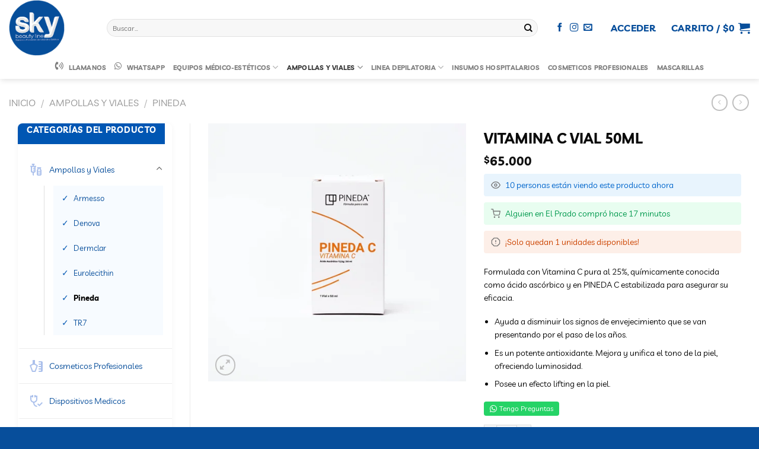

--- FILE ---
content_type: text/html; charset=UTF-8
request_url: https://skybmanga.com/producto/vitamina-c-vial-50ml/
body_size: 33848
content:
<!DOCTYPE html>
<html lang="es" class="loading-site no-js">
<head>
	<meta charset="UTF-8" />
	<link rel="profile" href="http://gmpg.org/xfn/11" />
	<link rel="pingback" href="https://skybmanga.com/xmlrpc.php" />

	<script>(function(html){html.className = html.className.replace(/\bno-js\b/,'js')})(document.documentElement);</script>
<title>VITAMINA C VIAL 50ML &#8211; Sky Beauty Line</title>
<meta name='robots' content='max-image-preview:large' />
	<style>img:is([sizes="auto" i], [sizes^="auto," i]) { contain-intrinsic-size: 3000px 1500px }</style>
	<meta name="viewport" content="width=device-width, initial-scale=1" /><script>window._wca = window._wca || [];</script>
<link rel='dns-prefetch' href='//stats.wp.com' />
<link rel='prefetch' href='https://skybmanga.com/wp-content/themes/flatsome/assets/js/flatsome.js?ver=e1ad26bd5672989785e1' />
<link rel='prefetch' href='https://skybmanga.com/wp-content/themes/flatsome/assets/js/chunk.slider.js?ver=3.19.11' />
<link rel='prefetch' href='https://skybmanga.com/wp-content/themes/flatsome/assets/js/chunk.popups.js?ver=3.19.11' />
<link rel='prefetch' href='https://skybmanga.com/wp-content/themes/flatsome/assets/js/chunk.tooltips.js?ver=3.19.11' />
<link rel='prefetch' href='https://skybmanga.com/wp-content/themes/flatsome/assets/js/woocommerce.js?ver=dd6035ce106022a74757' />
<link rel="alternate" type="application/rss+xml" title="Sky Beauty Line &raquo; Feed" href="https://skybmanga.com/feed/" />
<script type="text/javascript">
/* <![CDATA[ */
window._wpemojiSettings = {"baseUrl":"https:\/\/s.w.org\/images\/core\/emoji\/16.0.1\/72x72\/","ext":".png","svgUrl":"https:\/\/s.w.org\/images\/core\/emoji\/16.0.1\/svg\/","svgExt":".svg","source":{"concatemoji":"https:\/\/skybmanga.com\/wp-includes\/js\/wp-emoji-release.min.js?ver=6.8.3"}};
/*! This file is auto-generated */
!function(s,n){var o,i,e;function c(e){try{var t={supportTests:e,timestamp:(new Date).valueOf()};sessionStorage.setItem(o,JSON.stringify(t))}catch(e){}}function p(e,t,n){e.clearRect(0,0,e.canvas.width,e.canvas.height),e.fillText(t,0,0);var t=new Uint32Array(e.getImageData(0,0,e.canvas.width,e.canvas.height).data),a=(e.clearRect(0,0,e.canvas.width,e.canvas.height),e.fillText(n,0,0),new Uint32Array(e.getImageData(0,0,e.canvas.width,e.canvas.height).data));return t.every(function(e,t){return e===a[t]})}function u(e,t){e.clearRect(0,0,e.canvas.width,e.canvas.height),e.fillText(t,0,0);for(var n=e.getImageData(16,16,1,1),a=0;a<n.data.length;a++)if(0!==n.data[a])return!1;return!0}function f(e,t,n,a){switch(t){case"flag":return n(e,"\ud83c\udff3\ufe0f\u200d\u26a7\ufe0f","\ud83c\udff3\ufe0f\u200b\u26a7\ufe0f")?!1:!n(e,"\ud83c\udde8\ud83c\uddf6","\ud83c\udde8\u200b\ud83c\uddf6")&&!n(e,"\ud83c\udff4\udb40\udc67\udb40\udc62\udb40\udc65\udb40\udc6e\udb40\udc67\udb40\udc7f","\ud83c\udff4\u200b\udb40\udc67\u200b\udb40\udc62\u200b\udb40\udc65\u200b\udb40\udc6e\u200b\udb40\udc67\u200b\udb40\udc7f");case"emoji":return!a(e,"\ud83e\udedf")}return!1}function g(e,t,n,a){var r="undefined"!=typeof WorkerGlobalScope&&self instanceof WorkerGlobalScope?new OffscreenCanvas(300,150):s.createElement("canvas"),o=r.getContext("2d",{willReadFrequently:!0}),i=(o.textBaseline="top",o.font="600 32px Arial",{});return e.forEach(function(e){i[e]=t(o,e,n,a)}),i}function t(e){var t=s.createElement("script");t.src=e,t.defer=!0,s.head.appendChild(t)}"undefined"!=typeof Promise&&(o="wpEmojiSettingsSupports",i=["flag","emoji"],n.supports={everything:!0,everythingExceptFlag:!0},e=new Promise(function(e){s.addEventListener("DOMContentLoaded",e,{once:!0})}),new Promise(function(t){var n=function(){try{var e=JSON.parse(sessionStorage.getItem(o));if("object"==typeof e&&"number"==typeof e.timestamp&&(new Date).valueOf()<e.timestamp+604800&&"object"==typeof e.supportTests)return e.supportTests}catch(e){}return null}();if(!n){if("undefined"!=typeof Worker&&"undefined"!=typeof OffscreenCanvas&&"undefined"!=typeof URL&&URL.createObjectURL&&"undefined"!=typeof Blob)try{var e="postMessage("+g.toString()+"("+[JSON.stringify(i),f.toString(),p.toString(),u.toString()].join(",")+"));",a=new Blob([e],{type:"text/javascript"}),r=new Worker(URL.createObjectURL(a),{name:"wpTestEmojiSupports"});return void(r.onmessage=function(e){c(n=e.data),r.terminate(),t(n)})}catch(e){}c(n=g(i,f,p,u))}t(n)}).then(function(e){for(var t in e)n.supports[t]=e[t],n.supports.everything=n.supports.everything&&n.supports[t],"flag"!==t&&(n.supports.everythingExceptFlag=n.supports.everythingExceptFlag&&n.supports[t]);n.supports.everythingExceptFlag=n.supports.everythingExceptFlag&&!n.supports.flag,n.DOMReady=!1,n.readyCallback=function(){n.DOMReady=!0}}).then(function(){return e}).then(function(){var e;n.supports.everything||(n.readyCallback(),(e=n.source||{}).concatemoji?t(e.concatemoji):e.wpemoji&&e.twemoji&&(t(e.twemoji),t(e.wpemoji)))}))}((window,document),window._wpemojiSettings);
/* ]]> */
</script>

<link rel='stylesheet' id='dashicons-css' href='https://skybmanga.com/wp-includes/css/dashicons.min.css?ver=6.8.3' type='text/css' media='all' />
<link rel='stylesheet' id='elusive-css' href='https://skybmanga.com/wp-content/plugins/menu-icons/vendor/codeinwp/icon-picker/css/types/elusive.min.css?ver=2.0' type='text/css' media='all' />
<link rel='stylesheet' id='menu-icon-font-awesome-css' href='https://skybmanga.com/wp-content/plugins/menu-icons/css/fontawesome/css/all.min.css?ver=5.15.4' type='text/css' media='all' />
<link rel='stylesheet' id='foundation-icons-css' href='https://skybmanga.com/wp-content/plugins/menu-icons/vendor/codeinwp/icon-picker/css/types/foundation-icons.min.css?ver=3.0' type='text/css' media='all' />
<link rel='stylesheet' id='genericons-css' href='https://skybmanga.com/wp-content/plugins/menu-icons/vendor/codeinwp/icon-picker/css/types/genericons.min.css?ver=3.4' type='text/css' media='all' />
<link rel='stylesheet' id='menu-icons-extra-css' href='https://skybmanga.com/wp-content/plugins/menu-icons/css/extra.min.css?ver=0.13.20' type='text/css' media='all' />
<style id='wp-emoji-styles-inline-css' type='text/css'>

	img.wp-smiley, img.emoji {
		display: inline !important;
		border: none !important;
		box-shadow: none !important;
		height: 1em !important;
		width: 1em !important;
		margin: 0 0.07em !important;
		vertical-align: -0.1em !important;
		background: none !important;
		padding: 0 !important;
	}
</style>
<style id='wp-block-library-inline-css' type='text/css'>
:root{--wp-admin-theme-color:#007cba;--wp-admin-theme-color--rgb:0,124,186;--wp-admin-theme-color-darker-10:#006ba1;--wp-admin-theme-color-darker-10--rgb:0,107,161;--wp-admin-theme-color-darker-20:#005a87;--wp-admin-theme-color-darker-20--rgb:0,90,135;--wp-admin-border-width-focus:2px;--wp-block-synced-color:#7a00df;--wp-block-synced-color--rgb:122,0,223;--wp-bound-block-color:var(--wp-block-synced-color)}@media (min-resolution:192dpi){:root{--wp-admin-border-width-focus:1.5px}}.wp-element-button{cursor:pointer}:root{--wp--preset--font-size--normal:16px;--wp--preset--font-size--huge:42px}:root .has-very-light-gray-background-color{background-color:#eee}:root .has-very-dark-gray-background-color{background-color:#313131}:root .has-very-light-gray-color{color:#eee}:root .has-very-dark-gray-color{color:#313131}:root .has-vivid-green-cyan-to-vivid-cyan-blue-gradient-background{background:linear-gradient(135deg,#00d084,#0693e3)}:root .has-purple-crush-gradient-background{background:linear-gradient(135deg,#34e2e4,#4721fb 50%,#ab1dfe)}:root .has-hazy-dawn-gradient-background{background:linear-gradient(135deg,#faaca8,#dad0ec)}:root .has-subdued-olive-gradient-background{background:linear-gradient(135deg,#fafae1,#67a671)}:root .has-atomic-cream-gradient-background{background:linear-gradient(135deg,#fdd79a,#004a59)}:root .has-nightshade-gradient-background{background:linear-gradient(135deg,#330968,#31cdcf)}:root .has-midnight-gradient-background{background:linear-gradient(135deg,#020381,#2874fc)}.has-regular-font-size{font-size:1em}.has-larger-font-size{font-size:2.625em}.has-normal-font-size{font-size:var(--wp--preset--font-size--normal)}.has-huge-font-size{font-size:var(--wp--preset--font-size--huge)}.has-text-align-center{text-align:center}.has-text-align-left{text-align:left}.has-text-align-right{text-align:right}#end-resizable-editor-section{display:none}.aligncenter{clear:both}.items-justified-left{justify-content:flex-start}.items-justified-center{justify-content:center}.items-justified-right{justify-content:flex-end}.items-justified-space-between{justify-content:space-between}.screen-reader-text{border:0;clip-path:inset(50%);height:1px;margin:-1px;overflow:hidden;padding:0;position:absolute;width:1px;word-wrap:normal!important}.screen-reader-text:focus{background-color:#ddd;clip-path:none;color:#444;display:block;font-size:1em;height:auto;left:5px;line-height:normal;padding:15px 23px 14px;text-decoration:none;top:5px;width:auto;z-index:100000}html :where(.has-border-color){border-style:solid}html :where([style*=border-top-color]){border-top-style:solid}html :where([style*=border-right-color]){border-right-style:solid}html :where([style*=border-bottom-color]){border-bottom-style:solid}html :where([style*=border-left-color]){border-left-style:solid}html :where([style*=border-width]){border-style:solid}html :where([style*=border-top-width]){border-top-style:solid}html :where([style*=border-right-width]){border-right-style:solid}html :where([style*=border-bottom-width]){border-bottom-style:solid}html :where([style*=border-left-width]){border-left-style:solid}html :where(img[class*=wp-image-]){height:auto;max-width:100%}:where(figure){margin:0 0 1em}html :where(.is-position-sticky){--wp-admin--admin-bar--position-offset:var(--wp-admin--admin-bar--height,0px)}@media screen and (max-width:600px){html :where(.is-position-sticky){--wp-admin--admin-bar--position-offset:0px}}
</style>
<link rel='stylesheet' id='click-order-chat-css' href='https://skybmanga.com/wp-content/plugins/wayra-click-to-order-or-chat/public/css/click-order-chat-public.css?ver=1.0.8' type='text/css' media='all' />
<link rel='stylesheet' id='hide-checkout-mini-cart-button-css' href='https://skybmanga.com/wp-content/plugins/wayra-click-to-order-or-chat/public/css/click-order-chat-public.css?ver=6.8.3' type='text/css' media='all' />
<style id='hide-checkout-mini-cart-button-inline-css' type='text/css'>

			a.button.checkout {
				display: none !important;
			}
</style>
<link rel='stylesheet' id='photoswipe-css' href='https://skybmanga.com/wp-content/plugins/woocommerce/assets/css/photoswipe/photoswipe.min.css?ver=10.4.3' type='text/css' media='all' />
<link rel='stylesheet' id='photoswipe-default-skin-css' href='https://skybmanga.com/wp-content/plugins/woocommerce/assets/css/photoswipe/default-skin/default-skin.min.css?ver=10.4.3' type='text/css' media='all' />
<style id='woocommerce-inline-inline-css' type='text/css'>
.woocommerce form .form-row .required { visibility: visible; }
</style>
<link rel='stylesheet' id='pwb-styles-frontend-css' href='https://skybmanga.com/wp-content/plugins/perfect-woocommerce-brands/build/frontend/css/style.css?ver=3.6.8' type='text/css' media='all' />
<link rel='stylesheet' id='wwp_single_product_page_css-css' href='https://skybmanga.com/wp-content/plugins/woocommerce-wholesale-prices/css/frontend/product/wwp-single-product-page.css?ver=2.2.5' type='text/css' media='all' />
<link rel='stylesheet' id='flatsome-main-css' href='https://skybmanga.com/wp-content/themes/flatsome/assets/css/flatsome.css?ver=3.19.11' type='text/css' media='all' />
<style id='flatsome-main-inline-css' type='text/css'>
@font-face {
				font-family: "fl-icons";
				font-display: block;
				src: url(https://skybmanga.com/wp-content/themes/flatsome/assets/css/icons/fl-icons.eot?v=3.19.11);
				src:
					url(https://skybmanga.com/wp-content/themes/flatsome/assets/css/icons/fl-icons.eot#iefix?v=3.19.11) format("embedded-opentype"),
					url(https://skybmanga.com/wp-content/themes/flatsome/assets/css/icons/fl-icons.woff2?v=3.19.11) format("woff2"),
					url(https://skybmanga.com/wp-content/themes/flatsome/assets/css/icons/fl-icons.ttf?v=3.19.11) format("truetype"),
					url(https://skybmanga.com/wp-content/themes/flatsome/assets/css/icons/fl-icons.woff?v=3.19.11) format("woff"),
					url(https://skybmanga.com/wp-content/themes/flatsome/assets/css/icons/fl-icons.svg?v=3.19.11#fl-icons) format("svg");
			}
</style>
<link rel='stylesheet' id='flatsome-child-style-css' href='https://skybmanga.com/wp-content/themes/flatsome/style.css?ver=3.19.11' type='text/css' media='all' />
<style id='flatsome-child-style-inline-css' type='text/css'>

        /* FOMO Elements on Product Page */
        .flatsome-fomo-elements { margin-bottom: 20px; }
        .fomo-element { display: flex; align-items: center; margin-bottom: 10px; padding: 8px 12px; border-radius: 4px; background-color: #f7f7f7; font-size: 14px; }
        .fomo-element svg { margin-right: 8px; color: #777; flex-shrink: 0; } /* Added flex-shrink */
        .fomo-element.viewers { background-color: #e8f4fd; color: #0066cc; }
        .fomo-element.recent-purchase { background-color: #e8fdf0; color: #00994d; }
        .fomo-element.low-stock { background-color: #fdefe8; color: #cc4400; }

        /* FOMO Corner Notifications */
        .fomo-notification { position: fixed; bottom: -150px; /* Start further down */ left: 20px; z-index: 9999; max-width: 320px; width: calc(100% - 40px); /* Responsive width */ background-color: white; box-shadow: 0 4px 15px rgba(0,0,0,0.2); border-radius: 6px; padding: 15px; transition: all 0.6s cubic-bezier(0.68, -0.55, 0.27, 1.55); /* Smoother transition */ opacity: 0; visibility: hidden; /* Use visibility */ }
        .fomo-notification.show { bottom: 20px; opacity: 1; visibility: visible; }
        .fomo-notification p { margin: 0; font-size: 14px; line-height: 1.5; color: #333; } /* Improved readability */
        .fomo-notification strong { color: #000; } /* Emphasize names/locations */
        .fomo-notification a { color: #0066cc; text-decoration: underline; font-weight: 500; } /* Clearer links */
        .fomo-notification a:hover { color: #004d99; }
        .fomo-close { position: absolute; top: 8px; right: 10px; cursor: pointer; font-size: 22px; color: #aaa; line-height: 1; transition: color 0.2s; }
        .fomo-close:hover { color: #555; }

        /* WhatsApp Button Container (Positioning below Short Description) */
        .product-summary .whatsapp-button-container {
            margin-top: 15px; /* Space above the button */
            margin-bottom: 15px; /* Space below the button */
            display: block; /* Ensure it takes its own line */
        }

        /* WhatsApp Button (Styling & Smaller Size - Kept from previous version) */
        .whatsapp-button {
            display: inline-flex; /* Use inline-flex for icon alignment */
            align-items: center;
            justify-content: center;
            background-color: #25D366;
            color: white !important; /* Ensure text is white */
            /* font-weight: bold; */ /* Removed bold for discretion */
            padding: 5px 10px; /* << Reduced padding for smaller size */
            border-radius: 4px; /* Slightly smaller border radius */
            text-decoration: none !important; /* Remove underline */
            transition: background-color 0.3s;
            line-height: 1.2; /* Adjust line height */
            font-size: 12px; /* << Reduced font size */
            white-space: nowrap; /* Prevent text wrapping */
        }
        .whatsapp-button:hover {
            background-color: #128C7E;
            color: white !important;
        }
        .whatsapp-button svg {
            margin-right: 4px; /* << Reduced space */
            width: 12px; /* << Smaller icon */
            height: 12px;
            fill: currentColor;
        }
        /* Remove any conflicting width rules from previous attempts */
        .single-product .whatsapp-button {
            width: auto;
            max-width: none;
        }


        /* Elegant Product Labels */
        .elegant-label { display: inline-block; margin: 5px 0; padding: 4px 10px; font-size: 10px; font-weight: 700; /* Bolder */ letter-spacing: 0.8px; /* More spacing */ text-transform: uppercase; color: #fff; border-radius: 4px; /* Slightly more rounded */ text-align: center; background: linear-gradient(45deg, #0056b3, #007bff); /* Gradient background */ box-shadow: 0 2px 5px rgba(0,0,0,0.15); }
        .product .elegant-label-container { text-align: center; margin-top: 8px; /* More space */ display: block; width: 100%; }
        /* Position adjustments for grid/list view */
        .products li.product .box-text { position: relative; padding-bottom: 30px; /* Ensure space for label below */ }
        .products li.product .elegant-label-container { position: absolute; bottom: 5px; /* Position at bottom */ left: 0; right: 0; text-align: center; z-index: 5; }
        /* Product individual page */
        .single-product .product-info .elegant-label-container { margin: 10px 0; text-align: left; /* Align left on single page */ }
        .single-product form.cart + .elegant-label-container { margin-top: 15px; /* Space after add to cart form */ }
    
</style>
<link rel='stylesheet' id='flatsome-shop-css' href='https://skybmanga.com/wp-content/themes/flatsome/assets/css/flatsome-shop.css?ver=3.19.11' type='text/css' media='all' />
<link rel='stylesheet' id='flatsome-style-css' href='https://skybmanga.com/wp-content/themes/flatsome/style.css?ver=3.19.11' type='text/css' media='all' />
<script type="text/javascript" id="jquery-core-js-extra">
/* <![CDATA[ */
var flatsomeChildData = {"names":["Carlos","Mar\u00eda","Javier","Ana","Miguel","Laura","David","Sof\u00eda","Pablo","Elena"],"neighborhoods":["Cabecera","Conucos","Ciudadela","Ca\u00f1averal","Terrazas","Lagos del Cacique","Ruitoque Golf","San Alonso","La Aurora","El Prado"],"labels":["\ud83d\udd25 M\u00c1S VENDIDO","\u2b50 DESTACADO","\ud83c\udd95 RECI\u00c9N LLEGADO","\ud83d\udcaf TOP VENTAS","\ud83d\udc51 PREMIUM"],"is_product_page":"1","is_shop_page":""};
/* ]]> */
</script>
<script type="text/javascript" src="https://skybmanga.com/wp-includes/js/jquery/jquery.min.js?ver=3.7.1" id="jquery-core-js"></script>
<script type="text/javascript" id="jquery-core-js-after">
/* <![CDATA[ */
    jQuery(document).ready(function($) {

        // --- FOMO Corner Notifications ---
        if (typeof flatsomeChildData !== 'undefined' && (flatsomeChildData.is_shop_page || flatsomeChildData.is_product_page)) {
            var names = flatsomeChildData.names || [];
            var neighborhoods = flatsomeChildData.neighborhoods || [];

            function getRandomProductFromPage() {
                var products = [];
                // Try to find product links more reliably
                $('.product a.woocommerce-LoopProduct-link, .product-small a.plain, .product-info a:first, .product-title a').each(function() {
                    var title = $(this).text().trim();
                    // Try to get title from image alt if text is empty
                    if (!title) {
                        title = $(this).find('img').attr('alt');
                    }
                    // Clean up title if it contains price or other elements
                     title = title.replace(/<[^>]*>/g, '').replace(/\n/g, ' ').replace(/\s{2,}/g, ' ').trim();

                    var url = $(this).attr('href');

                    if (title && url && title.length > 3 && title.toLowerCase() !== 'add to cart' && title.toLowerCase() !== 'select options') { // Basic filtering
                        // Avoid duplicates
                        if (!products.some(p => p.name === title)) {
                            products.push({ name: title, url: url });
                        }
                    }
                });

                // Fallback for single product page
                if (products.length === 0 && flatsomeChildData.is_product_page) {
                    var singleTitle = $('h1.product-title').text().trim();
                    var singleUrl = window.location.href;
                    if (singleTitle && singleUrl) {
                        products.push({ name: singleTitle, url: singleUrl });
                    }
                }

                if (products.length === 0) {
                    return { name: 'un producto increíble', url: '#' }; // Generic fallback
                }
                return products[Math.floor(Math.random() * products.length)];
            }

            function showRandomNotification() {
                if (!names.length || !neighborhoods.length) return; // Don't run if data is missing

                // Remove any existing notification first
                $('.fomo-notification').remove();

                var randomName = names[Math.floor(Math.random() * names.length)];
                var randomNeighborhood = neighborhoods[Math.floor(Math.random() * neighborhoods.length)];
                var randomProduct = getRandomProductFromPage();
                var randomMinutes = Math.floor(Math.random() * 30) + 2; // 2 to 31 minutes

                var notificationHtml = '<div class="fomo-notification">' +
                    '<div class="fomo-notification-content">' +
                    '<p><strong>' + randomName + '</strong> en <strong>' + randomNeighborhood + '</strong> ' +
                    'compró <a href="' + randomProduct.url + '" target="_blank" rel="noopener">' + randomProduct.name + '</a> ' + // Added target blank
                    'hace ' + randomMinutes + ' minutos</p>' +
                    '</div>' +
                    '<span class="fomo-close" title="Cerrar">×</span>' + // Added title attribute
                    '</div>';

                $('body').append(notificationHtml);
                var  = $('.fomo-notification');

                // Show the notification after a short delay
                setTimeout(function() {
                    .addClass('show');
                }, 100); // Short delay before showing

                // Auto-hide after 6 seconds
                var hideTimeout = setTimeout(function() {
                    .removeClass('show');
                    setTimeout(function() { .remove(); }, 600); // Remove from DOM after transition
                }, 6000); // Increased display time

                // Clear auto-hide if closed manually
                 .find('.fomo-close').on('click', function() {
                    clearTimeout(hideTimeout);
                    .removeClass('show');
                    setTimeout(function() { .remove(); }, 600);
                 });
            }

             // Close notification on click
             // Use event delegation for dynamically added elements
            $(document).on('click', '.fomo-close', function() {
                $(this).closest('.fomo-notification').removeClass('show');
                setTimeout(function() {
                    // Ensure removal even if transition fails
                    $('.fomo-notification:not(.show)').remove();
                }, 600); // Match transition duration
            });

            // Initial delay before first notification
            setTimeout(showRandomNotification, 12000); // Show first after 12 seconds

            // Interval for subsequent notifications (randomized between 30-75 seconds)
            setInterval(function() {
                // Only show if no notification is currently visible
                if ($('.fomo-notification.show').length === 0) {
                    showRandomNotification();
                }
            }, Math.floor(Math.random() * 45000) + 30000);
        }

        // --- Elegant Product Labels ---
        if (typeof flatsomeChildData !== 'undefined' && flatsomeChildData.labels && flatsomeChildData.labels.length > 0) {
            var labels = flatsomeChildData.labels;

            // Apply to products on archive pages (shop, category, tag)
            if (flatsomeChildData.is_shop_page) {
                $('.products .product').each(function(index) {
                    // Check if a label isn't already added by maybe a plugin
                    if ($(this).find('.elegant-label-container').length === 0) {
                        var labelIndex = Math.floor(Math.random() * labels.length); // Random label per product
                        var labelToUse = labels[labelIndex];
                        var labelHtml = '<div class="elegant-label-container"><span class="elegant-label">' + labelToUse + '</span></div>';

                        // Try to append within the .box-text for better positioning in grid view
                        var  = $(this).find('.box-text');
                        if (.length) {
                            .append(labelHtml);
                        } else {
                            // Fallback: append to the main product container
                            $(this).append(labelHtml);
                        }
                    }
                });
            }

            // Apply to single product page
            if (flatsomeChildData.is_product_page) {
                 if ($('.single-product .product-info .elegant-label-container').length === 0) {
                    var randomIndex = Math.floor(Math.random() * labels.length);
                    var labelToUse = labels[randomIndex];
                    var labelHtml = '<div class="elegant-label-container"><span class="elegant-label">' + labelToUse + '</span></div>';
                    // Insert after the price on the single product page
                    $('.single-product .product-info .price-wrapper, .single-product .product-info .price').last().after(labelHtml);
                 }
            }
        }

    });
    
/* ]]> */
</script>
<script type="text/javascript" src="https://skybmanga.com/wp-includes/js/jquery/jquery-migrate.min.js?ver=3.4.1" id="jquery-migrate-js"></script>
<script type="text/javascript" src="https://skybmanga.com/wp-content/plugins/woocommerce/assets/js/jquery-blockui/jquery.blockUI.min.js?ver=2.7.0-wc.10.4.3" id="wc-jquery-blockui-js" data-wp-strategy="defer"></script>
<script type="text/javascript" id="wc-add-to-cart-js-extra">
/* <![CDATA[ */
var wc_add_to_cart_params = {"ajax_url":"\/wp-admin\/admin-ajax.php","wc_ajax_url":"\/?wc-ajax=%%endpoint%%","i18n_view_cart":"Ver carrito","cart_url":"https:\/\/skybmanga.com\/carrito\/","is_cart":"","cart_redirect_after_add":"yes"};
/* ]]> */
</script>
<script type="text/javascript" src="https://skybmanga.com/wp-content/plugins/woocommerce/assets/js/frontend/add-to-cart.min.js?ver=10.4.3" id="wc-add-to-cart-js" defer="defer" data-wp-strategy="defer"></script>
<script type="text/javascript" src="https://skybmanga.com/wp-content/plugins/woocommerce/assets/js/photoswipe/photoswipe.min.js?ver=4.1.1-wc.10.4.3" id="wc-photoswipe-js" defer="defer" data-wp-strategy="defer"></script>
<script type="text/javascript" src="https://skybmanga.com/wp-content/plugins/woocommerce/assets/js/photoswipe/photoswipe-ui-default.min.js?ver=4.1.1-wc.10.4.3" id="wc-photoswipe-ui-default-js" defer="defer" data-wp-strategy="defer"></script>
<script type="text/javascript" id="wc-single-product-js-extra">
/* <![CDATA[ */
var wc_single_product_params = {"i18n_required_rating_text":"Por favor elige una puntuaci\u00f3n","i18n_rating_options":["1 de 5 estrellas","2 de 5 estrellas","3 de 5 estrellas","4 de 5 estrellas","5 de 5 estrellas"],"i18n_product_gallery_trigger_text":"Ver galer\u00eda de im\u00e1genes a pantalla completa","review_rating_required":"yes","flexslider":{"rtl":false,"animation":"slide","smoothHeight":true,"directionNav":false,"controlNav":"thumbnails","slideshow":false,"animationSpeed":500,"animationLoop":false,"allowOneSlide":false},"zoom_enabled":"","zoom_options":[],"photoswipe_enabled":"1","photoswipe_options":{"shareEl":false,"closeOnScroll":false,"history":false,"hideAnimationDuration":0,"showAnimationDuration":0},"flexslider_enabled":""};
/* ]]> */
</script>
<script type="text/javascript" src="https://skybmanga.com/wp-content/plugins/woocommerce/assets/js/frontend/single-product.min.js?ver=10.4.3" id="wc-single-product-js" defer="defer" data-wp-strategy="defer"></script>
<script type="text/javascript" src="https://skybmanga.com/wp-content/plugins/woocommerce/assets/js/js-cookie/js.cookie.min.js?ver=2.1.4-wc.10.4.3" id="wc-js-cookie-js" data-wp-strategy="defer"></script>
<script type="text/javascript" src="https://stats.wp.com/s-202604.js" id="woocommerce-analytics-js" defer="defer" data-wp-strategy="defer"></script>
<link rel="https://api.w.org/" href="https://skybmanga.com/wp-json/" /><link rel="alternate" title="JSON" type="application/json" href="https://skybmanga.com/wp-json/wp/v2/product/1074" /><link rel="EditURI" type="application/rsd+xml" title="RSD" href="https://skybmanga.com/xmlrpc.php?rsd" />
<meta name="generator" content="WordPress 6.8.3" />
<meta name="generator" content="WooCommerce 10.4.3" />
<link rel="canonical" href="https://skybmanga.com/producto/vitamina-c-vial-50ml/" />
<link rel='shortlink' href='https://skybmanga.com/?p=1074' />
<link rel="alternate" title="oEmbed (JSON)" type="application/json+oembed" href="https://skybmanga.com/wp-json/oembed/1.0/embed?url=https%3A%2F%2Fskybmanga.com%2Fproducto%2Fvitamina-c-vial-50ml%2F" />
<link rel="alternate" title="oEmbed (XML)" type="text/xml+oembed" href="https://skybmanga.com/wp-json/oembed/1.0/embed?url=https%3A%2F%2Fskybmanga.com%2Fproducto%2Fvitamina-c-vial-50ml%2F&#038;format=xml" />
<meta name="wwp" content="yes" />	<style>img#wpstats{display:none}</style>
		<!-- Google site verification - Google for WooCommerce -->
<meta name="google-site-verification" content="nGMqcMXON9q-BB1LTtaTS4RVyViu3yzKwtORZ3cdiFQ" />
	<noscript><style>.woocommerce-product-gallery{ opacity: 1 !important; }</style></noscript>
	<style id="custom-css" type="text/css">:root {--primary-color: #074e9b;--fs-color-primary: #074e9b;--fs-color-secondary: #074e9b;--fs-color-success: #074e9b;--fs-color-alert: #b20000;--fs-experimental-link-color: #074e9b;--fs-experimental-link-color-hover: #111;}.tooltipster-base {--tooltip-color: #fff;--tooltip-bg-color: #000;}.off-canvas-right .mfp-content, .off-canvas-left .mfp-content {--drawer-width: 300px;}.off-canvas .mfp-content.off-canvas-cart {--drawer-width: 360px;}.container-width, .full-width .ubermenu-nav, .container, .row{max-width: 1450px}.row.row-collapse{max-width: 1420px}.row.row-small{max-width: 1442.5px}.row.row-large{max-width: 1480px}.header-main{height: 94px}#logo img{max-height: 94px}#logo{width:135px;}.header-bottom{min-height: 10px}.header-top{min-height: 20px}.transparent .header-main{height: 265px}.transparent #logo img{max-height: 265px}.has-transparent + .page-title:first-of-type,.has-transparent + #main > .page-title,.has-transparent + #main > div > .page-title,.has-transparent + #main .page-header-wrapper:first-of-type .page-title{padding-top: 315px;}.header.show-on-scroll,.stuck .header-main{height:70px!important}.stuck #logo img{max-height: 70px!important}.search-form{ width: 97%;}.header-bg-color {background-color: #ffffff}.header-bottom {background-color: #ffffff}.header-main .nav > li > a{line-height: 44px }.header-bottom-nav > li > a{line-height: 16px }@media (max-width: 549px) {.header-main{height: 70px}#logo img{max-height: 70px}}.nav-dropdown-has-arrow.nav-dropdown-has-border li.has-dropdown:before{border-bottom-color: #2b448e;}.nav .nav-dropdown{border-color: #2b448e }.nav-dropdown{border-radius:10px}.nav-dropdown-has-arrow li.has-dropdown:after{border-bottom-color: #ffffff;}.nav .nav-dropdown{background-color: #ffffff}body{color: #0a0a0a}h1,h2,h3,h4,h5,h6,.heading-font{color: #0a0a0a;}body{font-size: 89%;}@media screen and (max-width: 549px){body{font-size: 100%;}}body{font-family: Livvic, sans-serif;}body {font-weight: 400;font-style: normal;}.nav > li > a {font-family: Livvic, sans-serif;}.mobile-sidebar-levels-2 .nav > li > ul > li > a {font-family: Livvic, sans-serif;}.nav > li > a,.mobile-sidebar-levels-2 .nav > li > ul > li > a {font-weight: 700;font-style: normal;}h1,h2,h3,h4,h5,h6,.heading-font, .off-canvas-center .nav-sidebar.nav-vertical > li > a{font-family: Livvic, sans-serif;}h1,h2,h3,h4,h5,h6,.heading-font,.banner h1,.banner h2 {font-weight: 700;font-style: normal;}.alt-font{font-family: "Dancing Script", sans-serif;}.alt-font {font-weight: 400!important;font-style: normal!important;}.header:not(.transparent) .header-nav-main.nav > li > a {color: #074e9b;}.widget:where(:not(.widget_shopping_cart)) a{color: #0a0a0a;}.widget:where(:not(.widget_shopping_cart)) a:hover{color: #0a0a0a;}.widget .tagcloud a:hover{border-color: #0a0a0a; background-color: #0a0a0a;}.is-divider{background-color: #0a0a0a;}.current .breadcrumb-step, [data-icon-label]:after, .button#place_order,.button.checkout,.checkout-button,.single_add_to_cart_button.button, .sticky-add-to-cart-select-options-button{background-color: #128c7e!important }.has-equal-box-heights .box-image {padding-top: 100%;}.price del, .product_list_widget del, del .woocommerce-Price-amount { color: #0a0a0a; }.shop-page-title.featured-title .title-bg{ background-image: url(https://skybmanga.com/wp-content/uploads/2022/08/s-vit-c-vial.png)!important;}@media screen and (min-width: 550px){.products .box-vertical .box-image{min-width: 1200px!important;width: 1200px!important;}}.header-main .social-icons,.header-main .cart-icon strong,.header-main .menu-title,.header-main .header-button > .button.is-outline,.header-main .nav > li > a > i:not(.icon-angle-down){color: #074e9b!important;}.header-main .header-button > .button.is-outline,.header-main .cart-icon strong:after,.header-main .cart-icon strong{border-color: #074e9b!important;}.header-main .header-button > .button:not(.is-outline){background-color: #074e9b!important;}.header-main .current-dropdown .cart-icon strong,.header-main .header-button > .button:hover,.header-main .header-button > .button:hover i,.header-main .header-button > .button:hover span{color:#FFF!important;}.header-main .menu-title:hover,.header-main .social-icons a:hover,.header-main .header-button > .button.is-outline:hover,.header-main .nav > li > a:hover > i:not(.icon-angle-down){color: #074e9b!important;}.header-main .current-dropdown .cart-icon strong,.header-main .header-button > .button:hover{background-color: #074e9b!important;}.header-main .current-dropdown .cart-icon strong:after,.header-main .current-dropdown .cart-icon strong,.header-main .header-button > .button:hover{border-color: #074e9b!important;}.footer-2{background-color: #074e9b}.absolute-footer, html{background-color: #074e9b}.page-title-small + main .product-container > .row{padding-top:0;}.nav-vertical-fly-out > li + li {border-top-width: 1px; border-top-style: solid;}/* Custom CSS */.absolute-footer.dark {color: #FFFFFF;}h5 {font-size: 1.3em;}.label-new.menu-item > a:after{content:"Nuevo";}.label-hot.menu-item > a:after{content:"Caliente";}.label-sale.menu-item > a:after{content:"Oferta";}.label-popular.menu-item > a:after{content:"Populares";}</style>		<style type="text/css" id="wp-custom-css">
			/* Estilos completos para categorías de productos */

/* Estilo base para elementos de lista */
.widget_product_categories li {
    padding: 12px 15px;
    margin-bottom: 1px;
    transition: all 0.3s ease;
    display: flex;
    align-items: center;
    border-left: 4px solid transparent;
    position: relative;
}

.widget_product_categories li:hover {
    background: linear-gradient(to right, #f0f7ff, #ffffff);
    border-left-color: #007bff;
    transform: translateX(5px);
}

/* Estilo para encabezado de categorías */
.widget_product_categories h3,
.widget-title {
    background-color: #0056b3;
    color: white !important;
    padding: 15px;
    margin-top: 0;
    font-size: 16px;
    text-transform: uppercase;
    letter-spacing: 1px;
    font-weight: 600;
    border-radius: 8px 8px 0 0 !important;
}

/* Eliminar las bolitas de los números */
.widget_product_categories .count {
    display: none !important;
}

/* Iconos SVG para cada categoría principal */
.widget_product_categories > ul > li:before {
    content: "";
    display: inline-block;
    width: 24px;
    height: 24px;
    margin-right: 10px;
    background-size: contain;
    background-repeat: no-repeat;
    background-position: center;
}

/* Ampollas y Viales - vaccines */
.widget_product_categories > ul > li:nth-child(1):before {
    background-image: url('https://skybmanga.com/wp-content/uploads/2025/03/vaccines_24dp_E3E3E3_FILL0_wght400_GRAD0_opsz24.svg');
}

/* Cosmeticos Profesionales - health_and_beauty */
.widget_product_categories > ul > li:nth-child(2):before {
    background-image: url('https://skybmanga.com/wp-content/uploads/2025/03/health_and_beauty_24dp_E3E3E3_FILL0_wght400_GRAD0_opsz24.svg');
}

/* Dispositivos Medicos - stethoscope_check */
.widget_product_categories > ul > li:nth-child(3):before {
    background-image: url('https://skybmanga.com/wp-content/uploads/2025/03/stethoscope_check_24dp_E3E3E3_FILL0_wght400_GRAD0_opsz24.svg');
}

/* Equipos Médico-Estéticos - home_health */
.widget_product_categories > ul > li:nth-child(4):before {
    background-image: url('https://skybmanga.com/wp-content/uploads/2025/03/home_health_24dp_E3E3E3_FILL0_wght400_GRAD0_opsz24.svg');
}

/* Insumos Hospitalarios - clinical_notes */
.widget_product_categories > ul > li:nth-child(5):before {
    background-image: url('https://skybmanga.com/wp-content/uploads/2025/03/clinical_notes_24dp_E3E3E3_FILL0_wght400_GRAD0_opsz24.svg');
}

/* Linea Depilatoria - stylus_laser_pointer */
.widget_product_categories > ul > li:nth-child(6):before {
    background-image: url('https://skybmanga.com/wp-content/uploads/2025/03/stylus_laser_pointer_24dp_E3E3E3_FILL0_wght400_GRAD0_opsz24.svg');
}

/* Maderoterapia - physical_therapy */
.widget_product_categories > ul > li:nth-child(7):before {
    background-image: url('https://skybmanga.com/wp-content/uploads/2025/03/physical_therapy_24dp_E3E3E3_FILL0_wght400_GRAD0_opsz24.svg');
}

/* Mascarillas - domino_mask */
.widget_product_categories > ul > li:nth-child(8):before {
    background-image: url('https://skybmanga.com/wp-content/uploads/2025/03/domino_mask_24dp_E3E3E3_FILL0_wght400_GRAD0_opsz24.svg');
}

/* Ocultar "Sin categorizar" */
.widget_product_categories > ul > li:nth-child(9) {
    display: none !important;
}

/* Mejorar el aspecto de los iconos SVG */
.widget_product_categories > ul > li:before {
    filter: invert(33%) sepia(90%) saturate(1200%) hue-rotate(190deg) brightness(90%) contrast(95%);
    transition: all 0.3s ease;
}

.widget_product_categories > ul > li:hover:before {
    filter: invert(33%) sepia(90%) saturate(1500%) hue-rotate(190deg) brightness(100%) contrast(95%);
    transform: scale(1.1);
}

/* Estilo para subcategorías */
.widget_product_categories > ul > li > ul.children {
    margin-left: 25px;
    margin-top: 10px;
    border-left: 1px solid #e0e0e0;
}

.widget_product_categories > ul > li > ul.children > li {
    padding: 8px 12px;
    border-left: 2px solid transparent;
    margin-bottom: 0;
    background-color: rgba(240, 247, 255, 0.5);
}

.widget_product_categories > ul > li > ul.children > li:hover {
    border-left-color: #007bff;
    background-color: rgba(240, 247, 255, 0.8);
}

/* Emoji para subcategorías en lugar de iconos */
.widget_product_categories > ul > li > ul.children > li:before {
    content: "✓";
    font-size: 14px;
    color: #0056b3;
    margin-right: 8px;
    filter: none;
    background-image: none;
}

/* Contenedor principal redondeado */
.widget_product_categories,
.widget.woocommerce.widget_product_categories {
    border-radius: 8px !important;
    overflow: hidden !important;
    box-shadow: 0 2px 10px rgba(0,0,0,0.05) !important;
}

/* Último elemento de la lista */
.widget_product_categories > ul > li:last-child {
    border-radius: 0 0 8px 8px !important;
}

/* Estilo para el carrito */
.tu-carrito {
    text-align: center;
    padding: 20px;
    background-color: #f8f8f8;
    border-radius: 8px;
}

#volver-a-la-tienda, 
.return-to-shop .button {
    background-color: #0056b3 !important;
    color: white !important;
    border: none;
    padding: 8px 15px;
    border-radius: 4px;
    font-weight: 500;
    text-transform: uppercase;
    transition: all 0.3s ease;
}		</style>
		<style id="kirki-inline-styles">/* vietnamese */
@font-face {
  font-family: 'Livvic';
  font-style: normal;
  font-weight: 400;
  font-display: swap;
  src: url(https://skybmanga.com/wp-content/fonts/livvic/rnCp-x1S2hzjrlfXZ-M7inw.woff2) format('woff2');
  unicode-range: U+0102-0103, U+0110-0111, U+0128-0129, U+0168-0169, U+01A0-01A1, U+01AF-01B0, U+0300-0301, U+0303-0304, U+0308-0309, U+0323, U+0329, U+1EA0-1EF9, U+20AB;
}
/* latin-ext */
@font-face {
  font-family: 'Livvic';
  font-style: normal;
  font-weight: 400;
  font-display: swap;
  src: url(https://skybmanga.com/wp-content/fonts/livvic/rnCp-x1S2hzjrlfXZuM7inw.woff2) format('woff2');
  unicode-range: U+0100-02BA, U+02BD-02C5, U+02C7-02CC, U+02CE-02D7, U+02DD-02FF, U+0304, U+0308, U+0329, U+1D00-1DBF, U+1E00-1E9F, U+1EF2-1EFF, U+2020, U+20A0-20AB, U+20AD-20C0, U+2113, U+2C60-2C7F, U+A720-A7FF;
}
/* latin */
@font-face {
  font-family: 'Livvic';
  font-style: normal;
  font-weight: 400;
  font-display: swap;
  src: url(https://skybmanga.com/wp-content/fonts/livvic/rnCp-x1S2hzjrlfXaOM7.woff2) format('woff2');
  unicode-range: U+0000-00FF, U+0131, U+0152-0153, U+02BB-02BC, U+02C6, U+02DA, U+02DC, U+0304, U+0308, U+0329, U+2000-206F, U+20AC, U+2122, U+2191, U+2193, U+2212, U+2215, U+FEFF, U+FFFD;
}
/* vietnamese */
@font-face {
  font-family: 'Livvic';
  font-style: normal;
  font-weight: 700;
  font-display: swap;
  src: url(https://skybmanga.com/wp-content/fonts/livvic/rnCq-x1S2hzjrlff08Yuul3DcfI.woff2) format('woff2');
  unicode-range: U+0102-0103, U+0110-0111, U+0128-0129, U+0168-0169, U+01A0-01A1, U+01AF-01B0, U+0300-0301, U+0303-0304, U+0308-0309, U+0323, U+0329, U+1EA0-1EF9, U+20AB;
}
/* latin-ext */
@font-face {
  font-family: 'Livvic';
  font-style: normal;
  font-weight: 700;
  font-display: swap;
  src: url(https://skybmanga.com/wp-content/fonts/livvic/rnCq-x1S2hzjrlff08Yuu13DcfI.woff2) format('woff2');
  unicode-range: U+0100-02BA, U+02BD-02C5, U+02C7-02CC, U+02CE-02D7, U+02DD-02FF, U+0304, U+0308, U+0329, U+1D00-1DBF, U+1E00-1E9F, U+1EF2-1EFF, U+2020, U+20A0-20AB, U+20AD-20C0, U+2113, U+2C60-2C7F, U+A720-A7FF;
}
/* latin */
@font-face {
  font-family: 'Livvic';
  font-style: normal;
  font-weight: 700;
  font-display: swap;
  src: url(https://skybmanga.com/wp-content/fonts/livvic/rnCq-x1S2hzjrlff08YutV3D.woff2) format('woff2');
  unicode-range: U+0000-00FF, U+0131, U+0152-0153, U+02BB-02BC, U+02C6, U+02DA, U+02DC, U+0304, U+0308, U+0329, U+2000-206F, U+20AC, U+2122, U+2191, U+2193, U+2212, U+2215, U+FEFF, U+FFFD;
}/* vietnamese */
@font-face {
  font-family: 'Dancing Script';
  font-style: normal;
  font-weight: 400;
  font-display: swap;
  src: url(https://skybmanga.com/wp-content/fonts/dancing-script/If2cXTr6YS-zF4S-kcSWSVi_sxjsohD9F50Ruu7BMSo3Rep8ltA.woff2) format('woff2');
  unicode-range: U+0102-0103, U+0110-0111, U+0128-0129, U+0168-0169, U+01A0-01A1, U+01AF-01B0, U+0300-0301, U+0303-0304, U+0308-0309, U+0323, U+0329, U+1EA0-1EF9, U+20AB;
}
/* latin-ext */
@font-face {
  font-family: 'Dancing Script';
  font-style: normal;
  font-weight: 400;
  font-display: swap;
  src: url(https://skybmanga.com/wp-content/fonts/dancing-script/If2cXTr6YS-zF4S-kcSWSVi_sxjsohD9F50Ruu7BMSo3ROp8ltA.woff2) format('woff2');
  unicode-range: U+0100-02BA, U+02BD-02C5, U+02C7-02CC, U+02CE-02D7, U+02DD-02FF, U+0304, U+0308, U+0329, U+1D00-1DBF, U+1E00-1E9F, U+1EF2-1EFF, U+2020, U+20A0-20AB, U+20AD-20C0, U+2113, U+2C60-2C7F, U+A720-A7FF;
}
/* latin */
@font-face {
  font-family: 'Dancing Script';
  font-style: normal;
  font-weight: 400;
  font-display: swap;
  src: url(https://skybmanga.com/wp-content/fonts/dancing-script/If2cXTr6YS-zF4S-kcSWSVi_sxjsohD9F50Ruu7BMSo3Sup8.woff2) format('woff2');
  unicode-range: U+0000-00FF, U+0131, U+0152-0153, U+02BB-02BC, U+02C6, U+02DA, U+02DC, U+0304, U+0308, U+0329, U+2000-206F, U+20AC, U+2122, U+2191, U+2193, U+2212, U+2215, U+FEFF, U+FFFD;
}</style></head>

<body class="wp-singular product-template-default single single-product postid-1074 wp-theme-flatsome theme-flatsome woocommerce woocommerce-page woocommerce-no-js full-width header-shadow lightbox nav-dropdown-has-arrow nav-dropdown-has-shadow nav-dropdown-has-border">


<a class="skip-link screen-reader-text" href="#main">Saltar al contenido</a>

<div id="wrapper">

	
	<header id="header" class="header header-full-width has-sticky sticky-jump">
		<div class="header-wrapper">
			<div id="masthead" class="header-main ">
      <div class="header-inner flex-row container logo-left medium-logo-center" role="navigation">

          <!-- Logo -->
          <div id="logo" class="flex-col logo">
            
<!-- Header logo -->
<a href="https://skybmanga.com/" title="Sky Beauty Line - Equipos de Estetica en Bucaramanga Colombia" rel="home">
		<img width="900" height="900" src="https://skybmanga.com/wp-content/uploads/2022/02/Logo-1.png" class="header_logo header-logo" alt="Sky Beauty Line"/><img  width="900" height="900" src="https://skybmanga.com/wp-content/uploads/2022/02/Logo-1.png" class="header-logo-dark" alt="Sky Beauty Line"/></a>
          </div>

          <!-- Mobile Left Elements -->
          <div class="flex-col show-for-medium flex-left">
            <ul class="mobile-nav nav nav-left ">
              <li class="nav-icon has-icon">
  <div class="header-button">		<a href="#" data-open="#main-menu" data-pos="center" data-bg="main-menu-overlay" data-color="" class="icon button circle is-outline is-small" aria-label="Menú" aria-controls="main-menu" aria-expanded="false">

		  <i class="icon-menu" ></i>
		  <span class="menu-title uppercase hide-for-small">Menú</span>		</a>
	 </div> </li>
            </ul>
          </div>

          <!-- Left Elements -->
          <div class="flex-col hide-for-medium flex-left
            flex-grow">
            <ul class="header-nav header-nav-main nav nav-left  nav-size-xlarge nav-spacing-xlarge nav-uppercase" >
              <li class="header-search-form search-form html relative has-icon">
	<div class="header-search-form-wrapper">
		<div class="searchform-wrapper ux-search-box relative form-flat is-normal"><form role="search" method="get" class="searchform" action="https://skybmanga.com/">
	<div class="flex-row relative">
						<div class="flex-col flex-grow">
			<label class="screen-reader-text" for="woocommerce-product-search-field-0">Buscar por:</label>
			<input type="search" id="woocommerce-product-search-field-0" class="search-field mb-0" placeholder="Buscar&hellip;" value="" name="s" />
			<input type="hidden" name="post_type" value="product" />
					</div>
		<div class="flex-col">
			<button type="submit" value="Buscar" class="ux-search-submit submit-button secondary button  icon mb-0" aria-label="Enviar">
				<i class="icon-search" ></i>			</button>
		</div>
	</div>
	<div class="live-search-results text-left z-top"></div>
</form>
</div>	</div>
</li>
            </ul>
          </div>

          <!-- Right Elements -->
          <div class="flex-col hide-for-medium flex-right">
            <ul class="header-nav header-nav-main nav nav-right  nav-size-xlarge nav-spacing-xlarge nav-uppercase">
              <li class="html header-social-icons ml-0">
	<div class="social-icons follow-icons" ><a href="https://www.facebook.com/skybmanga/" target="_blank" data-label="Facebook" class="icon plain facebook tooltip" title="Síguenos en Facebook" aria-label="Síguenos en Facebook" rel="noopener nofollow" ><i class="icon-facebook" ></i></a><a href="https://www.instagram.com/skybmanga/" target="_blank" data-label="Instagram" class="icon plain instagram tooltip" title="Síguenos en Instagram" aria-label="Síguenos en Instagram" rel="noopener nofollow" ><i class="icon-instagram" ></i></a><a href="mailto:gerencia@skybmanga.com" data-label="E-mail" target="_blank" class="icon plain email tooltip" title="Envíanos un email" aria-label="Envíanos un email" rel="nofollow noopener" ><i class="icon-envelop" ></i></a></div></li>

<li class="account-item has-icon" >

	<a href="https://skybmanga.com/mi-cuenta/" class="nav-top-link nav-top-not-logged-in is-small is-small" title="Acceder" data-open="#login-form-popup" >
					<span>
			Acceder			</span>
				</a>




</li>
<li class="cart-item has-icon has-dropdown">

<a href="https://skybmanga.com/carrito/" class="header-cart-link is-small" title="Carrito" >

<span class="header-cart-title">
   Carrito   /      <span class="cart-price"><span class="woocommerce-Price-amount amount"><bdi><span class="woocommerce-Price-currencySymbol">&#36;</span>0</bdi></span></span>
  </span>

    <i class="icon-shopping-cart"
    data-icon-label="0">
  </i>
  </a>

 <ul class="nav-dropdown nav-dropdown-bold">
    <li class="html widget_shopping_cart">
      <div class="widget_shopping_cart_content">
        

	<div class="ux-mini-cart-empty flex flex-row-col text-center pt pb">
				<p class="woocommerce-mini-cart__empty-message empty">No hay productos en el carrito.</p>
			</div>


      </div>
    </li>
     </ul>

</li>
            </ul>
          </div>

          <!-- Mobile Right Elements -->
          <div class="flex-col show-for-medium flex-right">
            <ul class="mobile-nav nav nav-right ">
              <li class="html header-social-icons ml-0">
	<div class="social-icons follow-icons" ><a href="https://www.facebook.com/skybmanga/" target="_blank" data-label="Facebook" class="icon plain facebook tooltip" title="Síguenos en Facebook" aria-label="Síguenos en Facebook" rel="noopener nofollow" ><i class="icon-facebook" ></i></a><a href="https://www.instagram.com/skybmanga/" target="_blank" data-label="Instagram" class="icon plain instagram tooltip" title="Síguenos en Instagram" aria-label="Síguenos en Instagram" rel="noopener nofollow" ><i class="icon-instagram" ></i></a><a href="mailto:gerencia@skybmanga.com" data-label="E-mail" target="_blank" class="icon plain email tooltip" title="Envíanos un email" aria-label="Envíanos un email" rel="nofollow noopener" ><i class="icon-envelop" ></i></a></div></li>
<li class="cart-item has-icon">


		<a href="https://skybmanga.com/carrito/" class="header-cart-link is-small off-canvas-toggle nav-top-link" title="Carrito" data-open="#cart-popup" data-class="off-canvas-cart" data-pos="right" >

    <i class="icon-shopping-cart"
    data-icon-label="0">
  </i>
  </a>


  <!-- Cart Sidebar Popup -->
  <div id="cart-popup" class="mfp-hide">
  <div class="cart-popup-inner inner-padding cart-popup-inner--sticky">
      <div class="cart-popup-title text-center">
          <span class="heading-font uppercase">Carrito</span>
          <div class="is-divider"></div>
      </div>
	  <div class="widget_shopping_cart">
		  <div class="widget_shopping_cart_content">
			  

	<div class="ux-mini-cart-empty flex flex-row-col text-center pt pb">
				<p class="woocommerce-mini-cart__empty-message empty">No hay productos en el carrito.</p>
			</div>


		  </div>
	  </div>
               </div>
  </div>

</li>
            </ul>
          </div>

      </div>

      </div>
<div id="wide-nav" class="header-bottom wide-nav flex-has-center">
    <div class="flex-row container">

            
                        <div class="flex-col hide-for-medium flex-center">
                <ul class="nav header-nav header-bottom-nav nav-center  nav-uppercase">
                    <li id="menu-item-790" class="menu-item menu-item-type-custom menu-item-object-custom menu-item-790 menu-item-design-default"><a target="_blank" rel="noopener" href="tel:3185750635" class="nav-top-link"><i class="_mi _before fas fa-phone-volume" aria-hidden="true"></i><span>LLAMANOS</span></a></li>
<li id="menu-item-791" class="menu-item menu-item-type-custom menu-item-object-custom menu-item-791 menu-item-design-default"><a target="_blank" rel="noopener" href="https://wa.me/573185750635" class="nav-top-link"><i class="_mi _before fab fa-whatsapp" aria-hidden="true"></i><span>WHATSAPP</span></a></li>
<li id="menu-item-769" class="menu-item menu-item-type-taxonomy menu-item-object-product_cat menu-item-has-children menu-item-769 menu-item-design-default has-dropdown"><a href="https://skybmanga.com/categoria-producto/equipos-medicoesteticos/" class="nav-top-link" aria-expanded="false" aria-haspopup="menu">Equipos Médico-Estéticos<i class="icon-angle-down" ></i></a>
<ul class="sub-menu nav-dropdown nav-dropdown-bold">
	<li id="menu-item-771" class="menu-item menu-item-type-taxonomy menu-item-object-product_cat menu-item-771"><a href="https://skybmanga.com/categoria-producto/equipos-medicoesteticos/portatiles/">Portátiles</a></li>
	<li id="menu-item-772" class="menu-item menu-item-type-taxonomy menu-item-object-product_cat menu-item-772"><a href="https://skybmanga.com/categoria-producto/equipos-medicoesteticos/profesionales/">Profesionales</a></li>
	<li id="menu-item-770" class="menu-item menu-item-type-taxonomy menu-item-object-product_cat menu-item-770"><a href="https://skybmanga.com/categoria-producto/equipos-medicoesteticos/accesorios/">Accesorios</a></li>
</ul>
</li>
<li id="menu-item-782" class="menu-item menu-item-type-taxonomy menu-item-object-product_cat current-product-ancestor current-menu-parent current-product-parent menu-item-has-children menu-item-782 active menu-item-design-default has-dropdown"><a href="https://skybmanga.com/categoria-producto/mesoterapia/" class="nav-top-link" aria-expanded="false" aria-haspopup="menu">Ampollas y Viales<i class="icon-angle-down" ></i></a>
<ul class="sub-menu nav-dropdown nav-dropdown-bold">
	<li id="menu-item-783" class="menu-item menu-item-type-taxonomy menu-item-object-product_cat menu-item-783"><a href="https://skybmanga.com/categoria-producto/mesoterapia/denova/">Denova</a></li>
	<li id="menu-item-784" class="menu-item menu-item-type-taxonomy menu-item-object-product_cat menu-item-784"><a href="https://skybmanga.com/categoria-producto/mesoterapia/dermclar/">Dermclar</a></li>
	<li id="menu-item-785" class="menu-item menu-item-type-taxonomy menu-item-object-product_cat menu-item-785"><a href="https://skybmanga.com/categoria-producto/mesoterapia/eurolecithin/">Eurolecithin</a></li>
	<li id="menu-item-786" class="menu-item menu-item-type-taxonomy menu-item-object-product_cat menu-item-786"><a href="https://skybmanga.com/categoria-producto/mesoterapia/peptonas/">Peptonas</a></li>
	<li id="menu-item-787" class="menu-item menu-item-type-taxonomy menu-item-object-product_cat current-product-ancestor current-menu-parent current-product-parent menu-item-787 active"><a href="https://skybmanga.com/categoria-producto/mesoterapia/pineda/">Pineda</a></li>
	<li id="menu-item-788" class="menu-item menu-item-type-taxonomy menu-item-object-product_cat menu-item-788"><a href="https://skybmanga.com/categoria-producto/mesoterapia/tr7/">TR7</a></li>
	<li id="menu-item-1241" class="menu-item menu-item-type-taxonomy menu-item-object-product_cat menu-item-1241"><a href="https://skybmanga.com/categoria-producto/mesoterapia/armesso/">Armesso</a></li>
</ul>
</li>
<li id="menu-item-775" class="menu-item menu-item-type-taxonomy menu-item-object-product_cat menu-item-has-children menu-item-775 menu-item-design-default has-dropdown"><a href="https://skybmanga.com/categoria-producto/linea-depilatoria/" class="nav-top-link" aria-expanded="false" aria-haspopup="menu">Linea Depilatoria<i class="icon-angle-down" ></i></a>
<ul class="sub-menu nav-dropdown nav-dropdown-bold">
	<li id="menu-item-971" class="menu-item menu-item-type-taxonomy menu-item-object-product_cat menu-item-971"><a href="https://skybmanga.com/categoria-producto/linea-depilatoria/aceites-y-geles/">Aceites y Geles</a></li>
	<li id="menu-item-776" class="menu-item menu-item-type-taxonomy menu-item-object-product_cat menu-item-776"><a href="https://skybmanga.com/categoria-producto/linea-depilatoria/cera-baja-fusion/">Cera Baja Fusión</a></li>
	<li id="menu-item-777" class="menu-item menu-item-type-taxonomy menu-item-object-product_cat menu-item-777"><a href="https://skybmanga.com/categoria-producto/linea-depilatoria/equipos/">Equipos</a></li>
	<li id="menu-item-778" class="menu-item menu-item-type-taxonomy menu-item-object-product_cat menu-item-778"><a href="https://skybmanga.com/categoria-producto/linea-depilatoria/parafina/">Parafina</a></li>
	<li id="menu-item-779" class="menu-item menu-item-type-taxonomy menu-item-object-product_cat menu-item-779"><a href="https://skybmanga.com/categoria-producto/linea-depilatoria/rollon/">Rollon</a></li>
</ul>
</li>
<li id="menu-item-774" class="menu-item menu-item-type-taxonomy menu-item-object-product_cat menu-item-774 menu-item-design-default"><a href="https://skybmanga.com/categoria-producto/insumos-hospitalarios/" class="nav-top-link">Insumos Hospitalarios</a></li>
<li id="menu-item-768" class="menu-item menu-item-type-taxonomy menu-item-object-product_cat menu-item-768 menu-item-design-default"><a href="https://skybmanga.com/categoria-producto/cosmetica/" class="nav-top-link">Cosmeticos Profesionales</a></li>
<li id="menu-item-781" class="menu-item menu-item-type-taxonomy menu-item-object-product_cat menu-item-781 menu-item-design-default"><a href="https://skybmanga.com/categoria-producto/mascarillas/" class="nav-top-link">Mascarillas</a></li>
                </ul>
            </div>
            
            
                          <div class="flex-col show-for-medium flex-grow">
                  <ul class="nav header-bottom-nav nav-center mobile-nav  nav-uppercase">
                      <li class="header-search-form search-form html relative has-icon">
	<div class="header-search-form-wrapper">
		<div class="searchform-wrapper ux-search-box relative form-flat is-normal"><form role="search" method="get" class="searchform" action="https://skybmanga.com/">
	<div class="flex-row relative">
						<div class="flex-col flex-grow">
			<label class="screen-reader-text" for="woocommerce-product-search-field-1">Buscar por:</label>
			<input type="search" id="woocommerce-product-search-field-1" class="search-field mb-0" placeholder="Buscar&hellip;" value="" name="s" />
			<input type="hidden" name="post_type" value="product" />
					</div>
		<div class="flex-col">
			<button type="submit" value="Buscar" class="ux-search-submit submit-button secondary button  icon mb-0" aria-label="Enviar">
				<i class="icon-search" ></i>			</button>
		</div>
	</div>
	<div class="live-search-results text-left z-top"></div>
</form>
</div>	</div>
</li>
                  </ul>
              </div>
            
    </div>
</div>

<div class="header-bg-container fill"><div class="header-bg-image fill"></div><div class="header-bg-color fill"></div></div>		</div>
	</header>

	<div class="page-title shop-page-title product-page-title">
	<div class="page-title-inner flex-row medium-flex-wrap container">
	  <div class="flex-col flex-grow medium-text-center">
	  		<div class="is-large">
	<nav class="woocommerce-breadcrumb breadcrumbs uppercase"><a href="https://skybmanga.com">Inicio</a> <span class="divider">&#47;</span> <a href="https://skybmanga.com/categoria-producto/mesoterapia/">Ampollas y Viales</a> <span class="divider">&#47;</span> <a href="https://skybmanga.com/categoria-producto/mesoterapia/pineda/">Pineda</a></nav></div>
	  </div>

	   <div class="flex-col medium-text-center">
		   	<ul class="next-prev-thumbs is-small ">         <li class="prod-dropdown has-dropdown">
               <a href="https://skybmanga.com/producto/1076/"  rel="next" class="button icon is-outline circle">
                  <i class="icon-angle-left" ></i>              </a>
              <div class="nav-dropdown">
                <a title="L-TEANINA 2ML" href="https://skybmanga.com/producto/1076/">
                <img width="100" height="100" src="https://skybmanga.com/wp-content/uploads/2022/08/S-LTEANINA-100x100.png" class="attachment-woocommerce_gallery_thumbnail size-woocommerce_gallery_thumbnail wp-post-image" alt="" decoding="async" srcset="https://skybmanga.com/wp-content/uploads/2022/08/S-LTEANINA-100x100.png 100w, https://skybmanga.com/wp-content/uploads/2022/08/S-LTEANINA.png 500w" sizes="(max-width: 100px) 100vw, 100px" /></a>
              </div>
          </li>
               <li class="prod-dropdown has-dropdown">
               <a href="https://skybmanga.com/producto/metodo-up/" rel="next" class="button icon is-outline circle">
                  <i class="icon-angle-right" ></i>              </a>
              <div class="nav-dropdown">
                  <a title="METODO UP" href="https://skybmanga.com/producto/metodo-up/">
                  <img width="100" height="100" src="https://skybmanga.com/wp-content/uploads/2022/03/s-metup-100x100.png" class="attachment-woocommerce_gallery_thumbnail size-woocommerce_gallery_thumbnail wp-post-image" alt="" decoding="async" srcset="https://skybmanga.com/wp-content/uploads/2022/03/s-metup-100x100.png 100w, https://skybmanga.com/wp-content/uploads/2022/03/s-metup.png 510w" sizes="(max-width: 100px) 100vw, 100px" /></a>
              </div>
          </li>
      </ul>	   </div>
	</div>
</div>

	<main id="main" class="">

	<div class="shop-container">

		
			<div class="container">
	<div class="woocommerce-notices-wrapper"></div></div>
<div id="product-1074" class="product type-product post-1074 status-publish first instock product_cat-mesoterapia product_cat-pineda has-post-thumbnail shipping-taxable purchasable product-type-simple">
	<div class="product-main">
 <div class="row content-row row-divided row-large">

 	<div id="product-sidebar" class="col large-3 hide-for-medium shop-sidebar ">
		<aside id="woocommerce_product_categories-2" class="widget woocommerce widget_product_categories"><span class="widget-title shop-sidebar">Categorías del producto</span><div class="is-divider small"></div><ul class="product-categories"><li class="cat-item cat-item-22 cat-parent current-cat-parent"><a href="https://skybmanga.com/categoria-producto/mesoterapia/">Ampollas y Viales</a> <span class="count">(125)</span><ul class='children'>
<li class="cat-item cat-item-157"><a href="https://skybmanga.com/categoria-producto/mesoterapia/armesso/">Armesso</a> <span class="count">(30)</span></li>
<li class="cat-item cat-item-26"><a href="https://skybmanga.com/categoria-producto/mesoterapia/denova/">Denova</a> <span class="count">(20)</span></li>
<li class="cat-item cat-item-27"><a href="https://skybmanga.com/categoria-producto/mesoterapia/dermclar/">Dermclar</a> <span class="count">(40)</span></li>
<li class="cat-item cat-item-25"><a href="https://skybmanga.com/categoria-producto/mesoterapia/eurolecithin/">Eurolecithin</a> <span class="count">(1)</span></li>
<li class="cat-item cat-item-23 current-cat"><a href="https://skybmanga.com/categoria-producto/mesoterapia/pineda/">Pineda</a> <span class="count">(26)</span></li>
<li class="cat-item cat-item-24"><a href="https://skybmanga.com/categoria-producto/mesoterapia/tr7/">TR7</a> <span class="count">(6)</span></li>
</ul>
</li>
<li class="cat-item cat-item-126"><a href="https://skybmanga.com/categoria-producto/cosmetica/">Cosmeticos Profesionales</a> <span class="count">(47)</span></li>
<li class="cat-item cat-item-185"><a href="https://skybmanga.com/categoria-producto/dispositivos-medicos/">Dispositivos Medicos</a> <span class="count">(7)</span></li>
<li class="cat-item cat-item-18 cat-parent"><a href="https://skybmanga.com/categoria-producto/equipos-medicoesteticos/">Equipos Médico-Estéticos</a> <span class="count">(61)</span><ul class='children'>
<li class="cat-item cat-item-71"><a href="https://skybmanga.com/categoria-producto/equipos-medicoesteticos/accesorios/">Accesorios</a> <span class="count">(11)</span></li>
<li class="cat-item cat-item-19"><a href="https://skybmanga.com/categoria-producto/equipos-medicoesteticos/portatiles/">Portátiles</a> <span class="count">(24)</span></li>
<li class="cat-item cat-item-20"><a href="https://skybmanga.com/categoria-producto/equipos-medicoesteticos/profesionales/">Profesionales</a> <span class="count">(31)</span></li>
</ul>
</li>
<li class="cat-item cat-item-29"><a href="https://skybmanga.com/categoria-producto/insumos-hospitalarios/">Insumos Hospitalarios</a> <span class="count">(12)</span></li>
<li class="cat-item cat-item-30 cat-parent"><a href="https://skybmanga.com/categoria-producto/linea-depilatoria/">Linea Depilatoria</a> <span class="count">(13)</span><ul class='children'>
<li class="cat-item cat-item-129"><a href="https://skybmanga.com/categoria-producto/linea-depilatoria/aceites-y-geles/">Aceites y Geles</a> <span class="count">(5)</span></li>
<li class="cat-item cat-item-32"><a href="https://skybmanga.com/categoria-producto/linea-depilatoria/cera-baja-fusion/">Cera Baja Fusión</a> <span class="count">(3)</span></li>
<li class="cat-item cat-item-33"><a href="https://skybmanga.com/categoria-producto/linea-depilatoria/equipos/">Equipos</a> <span class="count">(4)</span></li>
<li class="cat-item cat-item-34"><a href="https://skybmanga.com/categoria-producto/linea-depilatoria/parafina/">Parafina</a> <span class="count">(1)</span></li>
<li class="cat-item cat-item-31"><a href="https://skybmanga.com/categoria-producto/linea-depilatoria/rollon/">Rollon</a> <span class="count">(4)</span></li>
</ul>
</li>
<li class="cat-item cat-item-21"><a href="https://skybmanga.com/categoria-producto/mascarillas/">Mascarillas</a> <span class="count">(18)</span></li>
</ul></aside><aside id="woocommerce_widget_cart-2" class="widget woocommerce widget_shopping_cart"><span class="widget-title shop-sidebar">Tu Carrito</span><div class="is-divider small"></div><div class="widget_shopping_cart_content"></div></aside>	</div>

	<div class="col large-9">
		<div class="row">
			<div class="product-gallery col large-6">
								
<div class="product-images relative mb-half has-hover woocommerce-product-gallery woocommerce-product-gallery--with-images woocommerce-product-gallery--columns-4 images" data-columns="4">

  <div class="badge-container is-larger absolute left top z-1">

</div>

  <div class="image-tools absolute top show-on-hover right z-3">
      </div>

  <div class="woocommerce-product-gallery__wrapper product-gallery-slider slider slider-nav-small mb-half"
        data-flickity-options='{
                "cellAlign": "center",
                "wrapAround": true,
                "autoPlay": false,
                "prevNextButtons":true,
                "adaptiveHeight": true,
                "imagesLoaded": true,
                "lazyLoad": 1,
                "dragThreshold" : 15,
                "pageDots": false,
                "rightToLeft": false       }'>
    <div data-thumb="https://skybmanga.com/wp-content/uploads/2022/08/s-vit-c-vial-100x100.png" data-thumb-alt="VITAMINA C VIAL 50ML" data-thumb-srcset="https://skybmanga.com/wp-content/uploads/2022/08/s-vit-c-vial-100x100.png 100w, https://skybmanga.com/wp-content/uploads/2022/08/s-vit-c-vial.png 500w"  data-thumb-sizes="(max-width: 100px) 100vw, 100px" class="woocommerce-product-gallery__image slide first"><a href="https://skybmanga.com/wp-content/uploads/2022/08/s-vit-c-vial.png"><img width="500" height="500" src="https://skybmanga.com/wp-content/uploads/2022/08/s-vit-c-vial.png" class="wp-post-image ux-skip-lazy" alt="VITAMINA C VIAL 50ML" data-caption="" data-src="https://skybmanga.com/wp-content/uploads/2022/08/s-vit-c-vial.png" data-large_image="https://skybmanga.com/wp-content/uploads/2022/08/s-vit-c-vial.png" data-large_image_width="500" data-large_image_height="500" decoding="async" fetchpriority="high" srcset="https://skybmanga.com/wp-content/uploads/2022/08/s-vit-c-vial.png 500w, https://skybmanga.com/wp-content/uploads/2022/08/s-vit-c-vial-100x100.png 100w" sizes="(max-width: 500px) 100vw, 500px" /></a></div>  </div>

  <div class="image-tools absolute bottom left z-3">
        <a href="#product-zoom" class="zoom-button button is-outline circle icon tooltip hide-for-small" title="Zoom">
      <i class="icon-expand" ></i>    </a>
   </div>
</div>

							</div>


			<div class="product-info summary entry-summary col col-fit product-summary">
				<h1 class="product-title product_title entry-title">
	VITAMINA C VIAL 50ML</h1>

<div class="price-wrapper">
	<p class="price product-page-price ">
  <span class="woocommerce-Price-amount amount"><bdi><span class="woocommerce-Price-currencySymbol">&#36;</span>65.000</bdi></span></p>
</div>
    <div class="flatsome-fomo-elements">
        <div class="fomo-element viewers">
             <svg xmlns="http://www.w3.org/2000/svg" width="16" height="16" viewBox="0 0 24 24" fill="none" stroke="currentColor" stroke-width="2" stroke-linecap="round" stroke-linejoin="round"><path d="M1 12s4-8 11-8 11 8 11 8-4 8-11 8-11-8-11-8z"></path><circle cx="12" cy="12" r="3"></circle></svg>
            <span>10 personas están viendo este producto ahora</span>
        </div>

        <div class="fomo-element recent-purchase">
             <svg xmlns="http://www.w3.org/2000/svg" width="16" height="16" viewBox="0 0 24 24" fill="none" stroke="currentColor" stroke-width="2" stroke-linecap="round" stroke-linejoin="round"><circle cx="9" cy="21" r="1"></circle><circle cx="20" cy="21" r="1"></circle><path d="M1 1h4l2.68 13.39a2 2 0 0 0 2 1.61h9.72a2 2 0 0 0 2-1.61L23 6H6"></path></svg>
            <span>Alguien en El Prado compró hace 17 minutos</span>
        </div>

                        <div class="fomo-element low-stock">
            <svg xmlns="http://www.w3.org/2000/svg" width="16" height="16" viewBox="0 0 24 24" fill="none" stroke="currentColor" stroke-width="2" stroke-linecap="round" stroke-linejoin="round"><polygon points="7.86 2 16.14 2 22 7.86 22 16.14 16.14 22 7.86 22 2 16.14 2 7.86 7.86 2"></polygon><line x1="12" y1="8" x2="12" y2="12"></line><line x1="12" y1="16" x2="12.01" y2="16"></line></svg>
            <span>¡Solo quedan 1 unidades disponibles!</span>
        </div>
            </div>
    <div class="product-short-description">
	<p>Formulada con Vitamina C pura al 25%, químicamente conocida como ácido ascórbico y en PINEDA C estabilizada para asegurar su eficacia.</p>
<ul>
<li>Ayuda a disminuir los signos de envejecimiento que se van presentando por el paso de los años.</li>
<li>Es un potente antioxidante. Mejora y unifica el tono de la piel, ofreciendo luminosidad.</li>
<li>Posee un efecto lifting en la piel.</li>
</ul>
</div>
     <div class="whatsapp-button-container">
        <a href="https://wa.me/573185750635?text=Hola%2C%20estoy%20interesado%20en%20el%20producto%3A%20%2AVITAMINA%20C%20VIAL%2050ML%2A" class="whatsapp-button" target="_blank" rel="noopener noreferrer">
            <svg xmlns="http://www.w3.org/2000/svg" width="16" height="16" viewBox="0 0 24 24" fill="currentColor">
                <path d="M17.472 14.382c-.297-.149-1.758-.867-2.03-.967-.273-.099-.471-.148-.67.15-.197.297-.767.966-.94 1.164-.173.199-.347.223-.644.075-.297-.15-1.255-.463-2.39-1.475-.883-.788-1.48-1.761-1.653-2.059-.173-.297-.018-.458.13-.606.134-.133.298-.347.446-.52.149-.174.198-.298.298-.497.099-.198.05-.371-.025-.52-.075-.149-.669-1.612-.916-2.207-.242-.579-.487-.5-.669-.51-.173-.008-.371-.01-.57-.01-.198 0-.52.074-.792.372-.272.297-1.04 1.016-1.04 2.479 0 1.462 1.065 2.875 1.213 3.074.149.198 2.096 3.2 5.077 4.487.709.306 1.262.489 1.694.625.712.227 1.36.195 1.871.118.571-.085 1.758-.719 2.006-1.413.248-.694.248-1.289.173-1.413-.074-.124-.272-.198-.57-.347m-5.421 7.403h-.004a9.87 9.87 0 01-5.031-1.378l-.361-.214-3.741.982.998-3.648-.235-.374a9.86 9.86 0 01-1.51-5.26c.001-5.45 4.436-9.884 9.888-9.884 2.64 0 5.122 1.03 6.988 2.898a9.825 9.825 0 012.893 6.994c-.003 5.45-4.437 9.884-9.885 9.884m8.413-18.297A11.815 11.815 0 0012.05 0C5.495 0 .16 5.335.157 11.892c0 2.096.547 4.142 1.588 5.945L.057 24l6.305-1.654a11.882 11.882 0 005.683 1.448h.005c6.554 0 11.89-5.335 11.893-11.893a11.821 11.821 0 00-3.48-8.413z"/>
            </svg>
            <span>Tengo Preguntas</span>
        </a>
    </div>
    
	
	<form class="cart" action="https://skybmanga.com/producto/vitamina-c-vial-50ml/" method="post" enctype='multipart/form-data'>
		
			<div class="ux-quantity quantity buttons_added">
		<input type="button" value="-" class="ux-quantity__button ux-quantity__button--minus button minus is-form">				<label class="screen-reader-text" for="quantity_6971c0116643d">VITAMINA C VIAL 50ML cantidad</label>
		<input
			type="number"
						id="quantity_6971c0116643d"
			class="input-text qty text"
			name="quantity"
			value="1"
			aria-label="Cantidad de productos"
						min="1"
			max=""
							step="1"
				placeholder=""
				inputmode="numeric"
				autocomplete="off"
					/>
				<input type="button" value="+" class="ux-quantity__button ux-quantity__button--plus button plus is-form">	</div>
	
		<button type="submit" name="add-to-cart" value="1074" class="single_add_to_cart_button button alt">Añadir al carrito</button>

			</form>

	

			</div>


			</div>
			<div class="product-footer">
						</div>

    </div>

</div>
</div>
</div>

		
	</div><!-- shop container -->


</main>

<footer id="footer" class="footer-wrapper">

	
<!-- FOOTER 1 -->

<!-- FOOTER 2 -->



<div class="absolute-footer dark medium-text-center text-center">
  <div class="container clearfix">

    
    <div class="footer-primary pull-left">
            <div class="copyright-footer">
        Copyright 2026 © <strong>SKY BEAUTY LINE <br> <small>Made with ❤️ by <a href="https://www.cuantium.com/" target="_blank">Cuantium AI - URB Digital Thinking LLC</a></small>

      </div>
          </div>
  </div>
</div>

</footer>

</div>

<div id="main-menu" class="mobile-sidebar no-scrollbar mfp-hide">

	
	<div class="sidebar-menu no-scrollbar text-center">

		
					<ul class="nav nav-sidebar nav-vertical nav-uppercase nav-anim" data-tab="1">
				<li class="header-search-form search-form html relative has-icon">
	<div class="header-search-form-wrapper">
		<div class="searchform-wrapper ux-search-box relative form-flat is-normal"><form role="search" method="get" class="searchform" action="https://skybmanga.com/">
	<div class="flex-row relative">
						<div class="flex-col flex-grow">
			<label class="screen-reader-text" for="woocommerce-product-search-field-2">Buscar por:</label>
			<input type="search" id="woocommerce-product-search-field-2" class="search-field mb-0" placeholder="Buscar&hellip;" value="" name="s" />
			<input type="hidden" name="post_type" value="product" />
					</div>
		<div class="flex-col">
			<button type="submit" value="Buscar" class="ux-search-submit submit-button secondary button  icon mb-0" aria-label="Enviar">
				<i class="icon-search" ></i>			</button>
		</div>
	</div>
	<div class="live-search-results text-left z-top"></div>
</form>
</div>	</div>
</li>
<li class="menu-item menu-item-type-custom menu-item-object-custom menu-item-790"><a target="_blank" rel="noopener" href="tel:3185750635"><i class="_mi _before fas fa-phone-volume" aria-hidden="true"></i><span>LLAMANOS</span></a></li>
<li class="menu-item menu-item-type-custom menu-item-object-custom menu-item-791"><a target="_blank" rel="noopener" href="https://wa.me/573185750635"><i class="_mi _before fab fa-whatsapp" aria-hidden="true"></i><span>WHATSAPP</span></a></li>
<li class="menu-item menu-item-type-taxonomy menu-item-object-product_cat menu-item-has-children menu-item-769"><a href="https://skybmanga.com/categoria-producto/equipos-medicoesteticos/">Equipos Médico-Estéticos</a>
<ul class="sub-menu nav-sidebar-ul children">
	<li class="menu-item menu-item-type-taxonomy menu-item-object-product_cat menu-item-771"><a href="https://skybmanga.com/categoria-producto/equipos-medicoesteticos/portatiles/">Portátiles</a></li>
	<li class="menu-item menu-item-type-taxonomy menu-item-object-product_cat menu-item-772"><a href="https://skybmanga.com/categoria-producto/equipos-medicoesteticos/profesionales/">Profesionales</a></li>
	<li class="menu-item menu-item-type-taxonomy menu-item-object-product_cat menu-item-770"><a href="https://skybmanga.com/categoria-producto/equipos-medicoesteticos/accesorios/">Accesorios</a></li>
</ul>
</li>
<li class="menu-item menu-item-type-taxonomy menu-item-object-product_cat current-product-ancestor current-menu-parent current-product-parent menu-item-has-children menu-item-782"><a href="https://skybmanga.com/categoria-producto/mesoterapia/">Ampollas y Viales</a>
<ul class="sub-menu nav-sidebar-ul children">
	<li class="menu-item menu-item-type-taxonomy menu-item-object-product_cat menu-item-783"><a href="https://skybmanga.com/categoria-producto/mesoterapia/denova/">Denova</a></li>
	<li class="menu-item menu-item-type-taxonomy menu-item-object-product_cat menu-item-784"><a href="https://skybmanga.com/categoria-producto/mesoterapia/dermclar/">Dermclar</a></li>
	<li class="menu-item menu-item-type-taxonomy menu-item-object-product_cat menu-item-785"><a href="https://skybmanga.com/categoria-producto/mesoterapia/eurolecithin/">Eurolecithin</a></li>
	<li class="menu-item menu-item-type-taxonomy menu-item-object-product_cat menu-item-786"><a href="https://skybmanga.com/categoria-producto/mesoterapia/peptonas/">Peptonas</a></li>
	<li class="menu-item menu-item-type-taxonomy menu-item-object-product_cat current-product-ancestor current-menu-parent current-product-parent menu-item-787"><a href="https://skybmanga.com/categoria-producto/mesoterapia/pineda/">Pineda</a></li>
	<li class="menu-item menu-item-type-taxonomy menu-item-object-product_cat menu-item-788"><a href="https://skybmanga.com/categoria-producto/mesoterapia/tr7/">TR7</a></li>
	<li class="menu-item menu-item-type-taxonomy menu-item-object-product_cat menu-item-1241"><a href="https://skybmanga.com/categoria-producto/mesoterapia/armesso/">Armesso</a></li>
</ul>
</li>
<li class="menu-item menu-item-type-taxonomy menu-item-object-product_cat menu-item-has-children menu-item-775"><a href="https://skybmanga.com/categoria-producto/linea-depilatoria/">Linea Depilatoria</a>
<ul class="sub-menu nav-sidebar-ul children">
	<li class="menu-item menu-item-type-taxonomy menu-item-object-product_cat menu-item-971"><a href="https://skybmanga.com/categoria-producto/linea-depilatoria/aceites-y-geles/">Aceites y Geles</a></li>
	<li class="menu-item menu-item-type-taxonomy menu-item-object-product_cat menu-item-776"><a href="https://skybmanga.com/categoria-producto/linea-depilatoria/cera-baja-fusion/">Cera Baja Fusión</a></li>
	<li class="menu-item menu-item-type-taxonomy menu-item-object-product_cat menu-item-777"><a href="https://skybmanga.com/categoria-producto/linea-depilatoria/equipos/">Equipos</a></li>
	<li class="menu-item menu-item-type-taxonomy menu-item-object-product_cat menu-item-778"><a href="https://skybmanga.com/categoria-producto/linea-depilatoria/parafina/">Parafina</a></li>
	<li class="menu-item menu-item-type-taxonomy menu-item-object-product_cat menu-item-779"><a href="https://skybmanga.com/categoria-producto/linea-depilatoria/rollon/">Rollon</a></li>
</ul>
</li>
<li class="menu-item menu-item-type-taxonomy menu-item-object-product_cat menu-item-774"><a href="https://skybmanga.com/categoria-producto/insumos-hospitalarios/">Insumos Hospitalarios</a></li>
<li class="menu-item menu-item-type-taxonomy menu-item-object-product_cat menu-item-768"><a href="https://skybmanga.com/categoria-producto/cosmetica/">Cosmeticos Profesionales</a></li>
<li class="menu-item menu-item-type-taxonomy menu-item-object-product_cat menu-item-781"><a href="https://skybmanga.com/categoria-producto/mascarillas/">Mascarillas</a></li>

<li class="account-item has-icon menu-item">
			<a href="https://skybmanga.com/mi-cuenta/" class="nav-top-link nav-top-not-logged-in" title="Acceder" >
			<span class="header-account-title">
				Acceder			</span>
		</a>
	
	</li>
			</ul>
		
		
	</div>

	
</div>
<script type="speculationrules">
{"prefetch":[{"source":"document","where":{"and":[{"href_matches":"\/*"},{"not":{"href_matches":["\/wp-*.php","\/wp-admin\/*","\/wp-content\/uploads\/*","\/wp-content\/*","\/wp-content\/plugins\/*","\/wp-content\/themes\/flatsome\/*","\/*\\?(.+)"]}},{"not":{"selector_matches":"a[rel~=\"nofollow\"]"}},{"not":{"selector_matches":".no-prefetch, .no-prefetch a"}}]},"eagerness":"conservative"}]}
</script>
    <div id="login-form-popup" class="lightbox-content mfp-hide">
            	<div class="woocommerce">
      		<div class="woocommerce-notices-wrapper"></div>
<div class="account-container lightbox-inner">

	
			<div class="account-login-inner">

				<h3 class="uppercase">Acceder</h3>

				<form class="woocommerce-form woocommerce-form-login login" method="post" novalidate>

					
					<p class="woocommerce-form-row woocommerce-form-row--wide form-row form-row-wide">
						<label for="username">Nombre de usuario o correo electrónico&nbsp;<span class="required" aria-hidden="true">*</span><span class="screen-reader-text">Obligatorio</span></label>
						<input type="text" class="woocommerce-Input woocommerce-Input--text input-text" name="username" id="username" autocomplete="username" value="" required aria-required="true" />					</p>
					<p class="woocommerce-form-row woocommerce-form-row--wide form-row form-row-wide">
						<label for="password">Contraseña&nbsp;<span class="required" aria-hidden="true">*</span><span class="screen-reader-text">Obligatorio</span></label>
						<input class="woocommerce-Input woocommerce-Input--text input-text" type="password" name="password" id="password" autocomplete="current-password" required aria-required="true" />
					</p>

					
					<p class="form-row">
						<label class="woocommerce-form__label woocommerce-form__label-for-checkbox woocommerce-form-login__rememberme">
							<input class="woocommerce-form__input woocommerce-form__input-checkbox" name="rememberme" type="checkbox" id="rememberme" value="forever" /> <span>Recuérdame</span>
						</label>
						<input type="hidden" id="woocommerce-login-nonce" name="woocommerce-login-nonce" value="a6deef916e" /><input type="hidden" name="_wp_http_referer" value="/producto/vitamina-c-vial-50ml/" />						<button type="submit" class="woocommerce-button button woocommerce-form-login__submit" name="login" value="Acceso">Acceso</button>
					</p>
					<p class="woocommerce-LostPassword lost_password">
						<a href="https://skybmanga.com/mi-cuenta/lost-password/">¿Olvidaste la contraseña?</a>
					</p>

					
				</form>
			</div>

			
</div>

		</div>
      	    </div>
  <script type="application/ld+json">{"@context":"https://schema.org/","@graph":[{"@context":"https://schema.org/","@type":"BreadcrumbList","itemListElement":[{"@type":"ListItem","position":1,"item":{"name":"Inicio","@id":"https://skybmanga.com"}},{"@type":"ListItem","position":2,"item":{"name":"Ampollas y Viales","@id":"https://skybmanga.com/categoria-producto/mesoterapia/"}},{"@type":"ListItem","position":3,"item":{"name":"Pineda","@id":"https://skybmanga.com/categoria-producto/mesoterapia/pineda/"}},{"@type":"ListItem","position":4,"item":{"name":"VITAMINA C VIAL 50ML","@id":"https://skybmanga.com/producto/vitamina-c-vial-50ml/"}}]},{"@context":"https://schema.org/","@type":"Product","@id":"https://skybmanga.com/producto/vitamina-c-vial-50ml/#product","name":"VITAMINA C VIAL 50ML","url":"https://skybmanga.com/producto/vitamina-c-vial-50ml/","description":"Formulada con Vitamina C pura al 25%, qu\u00edmicamente conocida como \u00e1cido asc\u00f3rbico y en PINEDA C estabilizada para asegurar su eficacia.\r\n\r\n \tAyuda a disminuir los signos de envejecimiento que se van presentando por el paso de los a\u00f1os.\r\n \tEs un potente antioxidante. Mejora y unifica el tono de la piel, ofreciendo luminosidad.\r\n \tPosee un efecto lifting en la piel.","image":"https://skybmanga.com/wp-content/uploads/2022/08/s-vit-c-vial.png","sku":1074,"offers":[{"@type":"Offer","priceSpecification":[{"@type":"UnitPriceSpecification","price":"65000","priceCurrency":"COP","valueAddedTaxIncluded":false,"validThrough":"2027-12-31"}],"priceValidUntil":"2027-12-31","availability":"https://schema.org/InStock","url":"https://skybmanga.com/producto/vitamina-c-vial-50ml/","seller":{"@type":"Organization","name":"Sky Beauty Line","url":"https://skybmanga.com"}}],"brand":[{"@type":"Brand","name":"PINEDA"}]}]}</script>
<div class="pswp" tabindex="-1" role="dialog" aria-modal="true" aria-hidden="true">
	<div class="pswp__bg"></div>
	<div class="pswp__scroll-wrap">
		<div class="pswp__container">
			<div class="pswp__item"></div>
			<div class="pswp__item"></div>
			<div class="pswp__item"></div>
		</div>
		<div class="pswp__ui pswp__ui--hidden">
			<div class="pswp__top-bar">
				<div class="pswp__counter"></div>
				<button class="pswp__button pswp__button--zoom" aria-label="Ampliar/Reducir"></button>
				<button class="pswp__button pswp__button--fs" aria-label="Cambiar a pantalla completa"></button>
				<button class="pswp__button pswp__button--share" aria-label="Compartir"></button>
				<button class="pswp__button pswp__button--close" aria-label="Cerrar (Esc)"></button>
				<div class="pswp__preloader">
					<div class="loading-spin"></div>
				</div>
			</div>
			<div class="pswp__share-modal pswp__share-modal--hidden pswp__single-tap">
				<div class="pswp__share-tooltip"></div>
			</div>
			<button class="pswp__button pswp__button--arrow--left" aria-label="Anterior (flecha izquierda)"></button>
			<button class="pswp__button pswp__button--arrow--right" aria-label="Siguiente (flecha derecha)"></button>
			<div class="pswp__caption">
				<div class="pswp__caption__center"></div>
			</div>
		</div>
	</div>
</div>
	<script type='text/javascript'>
		(function () {
			var c = document.body.className;
			c = c.replace(/woocommerce-no-js/, 'woocommerce-js');
			document.body.className = c;
		})();
	</script>
	<link rel='stylesheet' id='wc-blocks-style-css' href='https://skybmanga.com/wp-content/plugins/woocommerce/assets/client/blocks/wc-blocks.css?ver=wc-10.4.3' type='text/css' media='all' />
<style id='global-styles-inline-css' type='text/css'>
:root{--wp--preset--aspect-ratio--square: 1;--wp--preset--aspect-ratio--4-3: 4/3;--wp--preset--aspect-ratio--3-4: 3/4;--wp--preset--aspect-ratio--3-2: 3/2;--wp--preset--aspect-ratio--2-3: 2/3;--wp--preset--aspect-ratio--16-9: 16/9;--wp--preset--aspect-ratio--9-16: 9/16;--wp--preset--color--black: #000000;--wp--preset--color--cyan-bluish-gray: #abb8c3;--wp--preset--color--white: #ffffff;--wp--preset--color--pale-pink: #f78da7;--wp--preset--color--vivid-red: #cf2e2e;--wp--preset--color--luminous-vivid-orange: #ff6900;--wp--preset--color--luminous-vivid-amber: #fcb900;--wp--preset--color--light-green-cyan: #7bdcb5;--wp--preset--color--vivid-green-cyan: #00d084;--wp--preset--color--pale-cyan-blue: #8ed1fc;--wp--preset--color--vivid-cyan-blue: #0693e3;--wp--preset--color--vivid-purple: #9b51e0;--wp--preset--color--primary: #446084;--wp--preset--color--secondary: #d26e4b;--wp--preset--color--success: #7a9c59;--wp--preset--color--alert: #b20000;--wp--preset--gradient--vivid-cyan-blue-to-vivid-purple: linear-gradient(135deg,rgba(6,147,227,1) 0%,rgb(155,81,224) 100%);--wp--preset--gradient--light-green-cyan-to-vivid-green-cyan: linear-gradient(135deg,rgb(122,220,180) 0%,rgb(0,208,130) 100%);--wp--preset--gradient--luminous-vivid-amber-to-luminous-vivid-orange: linear-gradient(135deg,rgba(252,185,0,1) 0%,rgba(255,105,0,1) 100%);--wp--preset--gradient--luminous-vivid-orange-to-vivid-red: linear-gradient(135deg,rgba(255,105,0,1) 0%,rgb(207,46,46) 100%);--wp--preset--gradient--very-light-gray-to-cyan-bluish-gray: linear-gradient(135deg,rgb(238,238,238) 0%,rgb(169,184,195) 100%);--wp--preset--gradient--cool-to-warm-spectrum: linear-gradient(135deg,rgb(74,234,220) 0%,rgb(151,120,209) 20%,rgb(207,42,186) 40%,rgb(238,44,130) 60%,rgb(251,105,98) 80%,rgb(254,248,76) 100%);--wp--preset--gradient--blush-light-purple: linear-gradient(135deg,rgb(255,206,236) 0%,rgb(152,150,240) 100%);--wp--preset--gradient--blush-bordeaux: linear-gradient(135deg,rgb(254,205,165) 0%,rgb(254,45,45) 50%,rgb(107,0,62) 100%);--wp--preset--gradient--luminous-dusk: linear-gradient(135deg,rgb(255,203,112) 0%,rgb(199,81,192) 50%,rgb(65,88,208) 100%);--wp--preset--gradient--pale-ocean: linear-gradient(135deg,rgb(255,245,203) 0%,rgb(182,227,212) 50%,rgb(51,167,181) 100%);--wp--preset--gradient--electric-grass: linear-gradient(135deg,rgb(202,248,128) 0%,rgb(113,206,126) 100%);--wp--preset--gradient--midnight: linear-gradient(135deg,rgb(2,3,129) 0%,rgb(40,116,252) 100%);--wp--preset--font-size--small: 13px;--wp--preset--font-size--medium: 20px;--wp--preset--font-size--large: 36px;--wp--preset--font-size--x-large: 42px;--wp--preset--spacing--20: 0.44rem;--wp--preset--spacing--30: 0.67rem;--wp--preset--spacing--40: 1rem;--wp--preset--spacing--50: 1.5rem;--wp--preset--spacing--60: 2.25rem;--wp--preset--spacing--70: 3.38rem;--wp--preset--spacing--80: 5.06rem;--wp--preset--shadow--natural: 6px 6px 9px rgba(0, 0, 0, 0.2);--wp--preset--shadow--deep: 12px 12px 50px rgba(0, 0, 0, 0.4);--wp--preset--shadow--sharp: 6px 6px 0px rgba(0, 0, 0, 0.2);--wp--preset--shadow--outlined: 6px 6px 0px -3px rgba(255, 255, 255, 1), 6px 6px rgba(0, 0, 0, 1);--wp--preset--shadow--crisp: 6px 6px 0px rgba(0, 0, 0, 1);}:where(body) { margin: 0; }.wp-site-blocks > .alignleft { float: left; margin-right: 2em; }.wp-site-blocks > .alignright { float: right; margin-left: 2em; }.wp-site-blocks > .aligncenter { justify-content: center; margin-left: auto; margin-right: auto; }:where(.is-layout-flex){gap: 0.5em;}:where(.is-layout-grid){gap: 0.5em;}.is-layout-flow > .alignleft{float: left;margin-inline-start: 0;margin-inline-end: 2em;}.is-layout-flow > .alignright{float: right;margin-inline-start: 2em;margin-inline-end: 0;}.is-layout-flow > .aligncenter{margin-left: auto !important;margin-right: auto !important;}.is-layout-constrained > .alignleft{float: left;margin-inline-start: 0;margin-inline-end: 2em;}.is-layout-constrained > .alignright{float: right;margin-inline-start: 2em;margin-inline-end: 0;}.is-layout-constrained > .aligncenter{margin-left: auto !important;margin-right: auto !important;}.is-layout-constrained > :where(:not(.alignleft):not(.alignright):not(.alignfull)){margin-left: auto !important;margin-right: auto !important;}body .is-layout-flex{display: flex;}.is-layout-flex{flex-wrap: wrap;align-items: center;}.is-layout-flex > :is(*, div){margin: 0;}body .is-layout-grid{display: grid;}.is-layout-grid > :is(*, div){margin: 0;}body{padding-top: 0px;padding-right: 0px;padding-bottom: 0px;padding-left: 0px;}a:where(:not(.wp-element-button)){text-decoration: none;}:root :where(.wp-element-button, .wp-block-button__link){background-color: #32373c;border-width: 0;color: #fff;font-family: inherit;font-size: inherit;line-height: inherit;padding: calc(0.667em + 2px) calc(1.333em + 2px);text-decoration: none;}.has-black-color{color: var(--wp--preset--color--black) !important;}.has-cyan-bluish-gray-color{color: var(--wp--preset--color--cyan-bluish-gray) !important;}.has-white-color{color: var(--wp--preset--color--white) !important;}.has-pale-pink-color{color: var(--wp--preset--color--pale-pink) !important;}.has-vivid-red-color{color: var(--wp--preset--color--vivid-red) !important;}.has-luminous-vivid-orange-color{color: var(--wp--preset--color--luminous-vivid-orange) !important;}.has-luminous-vivid-amber-color{color: var(--wp--preset--color--luminous-vivid-amber) !important;}.has-light-green-cyan-color{color: var(--wp--preset--color--light-green-cyan) !important;}.has-vivid-green-cyan-color{color: var(--wp--preset--color--vivid-green-cyan) !important;}.has-pale-cyan-blue-color{color: var(--wp--preset--color--pale-cyan-blue) !important;}.has-vivid-cyan-blue-color{color: var(--wp--preset--color--vivid-cyan-blue) !important;}.has-vivid-purple-color{color: var(--wp--preset--color--vivid-purple) !important;}.has-primary-color{color: var(--wp--preset--color--primary) !important;}.has-secondary-color{color: var(--wp--preset--color--secondary) !important;}.has-success-color{color: var(--wp--preset--color--success) !important;}.has-alert-color{color: var(--wp--preset--color--alert) !important;}.has-black-background-color{background-color: var(--wp--preset--color--black) !important;}.has-cyan-bluish-gray-background-color{background-color: var(--wp--preset--color--cyan-bluish-gray) !important;}.has-white-background-color{background-color: var(--wp--preset--color--white) !important;}.has-pale-pink-background-color{background-color: var(--wp--preset--color--pale-pink) !important;}.has-vivid-red-background-color{background-color: var(--wp--preset--color--vivid-red) !important;}.has-luminous-vivid-orange-background-color{background-color: var(--wp--preset--color--luminous-vivid-orange) !important;}.has-luminous-vivid-amber-background-color{background-color: var(--wp--preset--color--luminous-vivid-amber) !important;}.has-light-green-cyan-background-color{background-color: var(--wp--preset--color--light-green-cyan) !important;}.has-vivid-green-cyan-background-color{background-color: var(--wp--preset--color--vivid-green-cyan) !important;}.has-pale-cyan-blue-background-color{background-color: var(--wp--preset--color--pale-cyan-blue) !important;}.has-vivid-cyan-blue-background-color{background-color: var(--wp--preset--color--vivid-cyan-blue) !important;}.has-vivid-purple-background-color{background-color: var(--wp--preset--color--vivid-purple) !important;}.has-primary-background-color{background-color: var(--wp--preset--color--primary) !important;}.has-secondary-background-color{background-color: var(--wp--preset--color--secondary) !important;}.has-success-background-color{background-color: var(--wp--preset--color--success) !important;}.has-alert-background-color{background-color: var(--wp--preset--color--alert) !important;}.has-black-border-color{border-color: var(--wp--preset--color--black) !important;}.has-cyan-bluish-gray-border-color{border-color: var(--wp--preset--color--cyan-bluish-gray) !important;}.has-white-border-color{border-color: var(--wp--preset--color--white) !important;}.has-pale-pink-border-color{border-color: var(--wp--preset--color--pale-pink) !important;}.has-vivid-red-border-color{border-color: var(--wp--preset--color--vivid-red) !important;}.has-luminous-vivid-orange-border-color{border-color: var(--wp--preset--color--luminous-vivid-orange) !important;}.has-luminous-vivid-amber-border-color{border-color: var(--wp--preset--color--luminous-vivid-amber) !important;}.has-light-green-cyan-border-color{border-color: var(--wp--preset--color--light-green-cyan) !important;}.has-vivid-green-cyan-border-color{border-color: var(--wp--preset--color--vivid-green-cyan) !important;}.has-pale-cyan-blue-border-color{border-color: var(--wp--preset--color--pale-cyan-blue) !important;}.has-vivid-cyan-blue-border-color{border-color: var(--wp--preset--color--vivid-cyan-blue) !important;}.has-vivid-purple-border-color{border-color: var(--wp--preset--color--vivid-purple) !important;}.has-primary-border-color{border-color: var(--wp--preset--color--primary) !important;}.has-secondary-border-color{border-color: var(--wp--preset--color--secondary) !important;}.has-success-border-color{border-color: var(--wp--preset--color--success) !important;}.has-alert-border-color{border-color: var(--wp--preset--color--alert) !important;}.has-vivid-cyan-blue-to-vivid-purple-gradient-background{background: var(--wp--preset--gradient--vivid-cyan-blue-to-vivid-purple) !important;}.has-light-green-cyan-to-vivid-green-cyan-gradient-background{background: var(--wp--preset--gradient--light-green-cyan-to-vivid-green-cyan) !important;}.has-luminous-vivid-amber-to-luminous-vivid-orange-gradient-background{background: var(--wp--preset--gradient--luminous-vivid-amber-to-luminous-vivid-orange) !important;}.has-luminous-vivid-orange-to-vivid-red-gradient-background{background: var(--wp--preset--gradient--luminous-vivid-orange-to-vivid-red) !important;}.has-very-light-gray-to-cyan-bluish-gray-gradient-background{background: var(--wp--preset--gradient--very-light-gray-to-cyan-bluish-gray) !important;}.has-cool-to-warm-spectrum-gradient-background{background: var(--wp--preset--gradient--cool-to-warm-spectrum) !important;}.has-blush-light-purple-gradient-background{background: var(--wp--preset--gradient--blush-light-purple) !important;}.has-blush-bordeaux-gradient-background{background: var(--wp--preset--gradient--blush-bordeaux) !important;}.has-luminous-dusk-gradient-background{background: var(--wp--preset--gradient--luminous-dusk) !important;}.has-pale-ocean-gradient-background{background: var(--wp--preset--gradient--pale-ocean) !important;}.has-electric-grass-gradient-background{background: var(--wp--preset--gradient--electric-grass) !important;}.has-midnight-gradient-background{background: var(--wp--preset--gradient--midnight) !important;}.has-small-font-size{font-size: var(--wp--preset--font-size--small) !important;}.has-medium-font-size{font-size: var(--wp--preset--font-size--medium) !important;}.has-large-font-size{font-size: var(--wp--preset--font-size--large) !important;}.has-x-large-font-size{font-size: var(--wp--preset--font-size--x-large) !important;}
</style>
<script type="text/javascript" id="ce4wp_form_submit-js-extra">
/* <![CDATA[ */
var ce4wp_form_submit_data = {"siteUrl":"https:\/\/skybmanga.com","url":"https:\/\/skybmanga.com\/wp-admin\/admin-ajax.php","nonce":"1168cbcf83","listNonce":"0e7948884b","activatedNonce":"ea741352d9"};
/* ]]> */
</script>
<script type="text/javascript" src="https://skybmanga.com/wp-content/plugins/creative-mail-by-constant-contact/assets/js/block/submit.js?ver=1715038147" id="ce4wp_form_submit-js"></script>
<script type="text/javascript" id="woocommerce-js-extra">
/* <![CDATA[ */
var woocommerce_params = {"ajax_url":"\/wp-admin\/admin-ajax.php","wc_ajax_url":"\/?wc-ajax=%%endpoint%%","i18n_password_show":"Mostrar contrase\u00f1a","i18n_password_hide":"Ocultar contrase\u00f1a"};
/* ]]> */
</script>
<script type="text/javascript" src="https://skybmanga.com/wp-content/plugins/woocommerce/assets/js/frontend/woocommerce.min.js?ver=10.4.3" id="woocommerce-js" data-wp-strategy="defer"></script>
<script type="text/javascript" src="https://skybmanga.com/wp-content/themes/flatsome/inc/extensions/flatsome-live-search/flatsome-live-search.js?ver=3.19.11" id="flatsome-live-search-js"></script>
<script type="text/javascript" src="https://skybmanga.com/wp-includes/js/dist/vendor/wp-polyfill.min.js?ver=3.15.0" id="wp-polyfill-js"></script>
<script type="text/javascript" src="https://skybmanga.com/wp-content/plugins/jetpack/jetpack_vendor/automattic/woocommerce-analytics/build/woocommerce-analytics-client.js?minify=false&amp;ver=75adc3c1e2933e2c8c6a" id="woocommerce-analytics-client-js" defer="defer" data-wp-strategy="defer"></script>
<script type="text/javascript" id="pwb-functions-frontend-js-extra">
/* <![CDATA[ */
var pwb_ajax_object = {"carousel_prev":"<","carousel_next":">"};
/* ]]> */
</script>
<script type="text/javascript" src="https://skybmanga.com/wp-content/plugins/perfect-woocommerce-brands/build/frontend/js/index.js?ver=25bf59070626bf26de92" id="pwb-functions-frontend-js"></script>
<script type="text/javascript" src="https://skybmanga.com/wp-content/plugins/woocommerce/assets/js/sourcebuster/sourcebuster.min.js?ver=10.4.3" id="sourcebuster-js-js"></script>
<script type="text/javascript" id="wc-order-attribution-js-extra">
/* <![CDATA[ */
var wc_order_attribution = {"params":{"lifetime":1.0e-5,"session":30,"base64":false,"ajaxurl":"https:\/\/skybmanga.com\/wp-admin\/admin-ajax.php","prefix":"wc_order_attribution_","allowTracking":true},"fields":{"source_type":"current.typ","referrer":"current_add.rf","utm_campaign":"current.cmp","utm_source":"current.src","utm_medium":"current.mdm","utm_content":"current.cnt","utm_id":"current.id","utm_term":"current.trm","utm_source_platform":"current.plt","utm_creative_format":"current.fmt","utm_marketing_tactic":"current.tct","session_entry":"current_add.ep","session_start_time":"current_add.fd","session_pages":"session.pgs","session_count":"udata.vst","user_agent":"udata.uag"}};
/* ]]> */
</script>
<script type="text/javascript" src="https://skybmanga.com/wp-content/plugins/woocommerce/assets/js/frontend/order-attribution.min.js?ver=10.4.3" id="wc-order-attribution-js"></script>
<script type="text/javascript" src="https://skybmanga.com/wp-includes/js/hoverIntent.min.js?ver=1.10.2" id="hoverIntent-js"></script>
<script type="text/javascript" id="flatsome-js-js-extra">
/* <![CDATA[ */
var flatsomeVars = {"theme":{"version":"3.19.11"},"ajaxurl":"https:\/\/skybmanga.com\/wp-admin\/admin-ajax.php","rtl":"","sticky_height":"70","stickyHeaderHeight":"0","scrollPaddingTop":"0","assets_url":"https:\/\/skybmanga.com\/wp-content\/themes\/flatsome\/assets\/","lightbox":{"close_markup":"<button title=\"%title%\" type=\"button\" class=\"mfp-close\"><svg xmlns=\"http:\/\/www.w3.org\/2000\/svg\" width=\"28\" height=\"28\" viewBox=\"0 0 24 24\" fill=\"none\" stroke=\"currentColor\" stroke-width=\"2\" stroke-linecap=\"round\" stroke-linejoin=\"round\" class=\"feather feather-x\"><line x1=\"18\" y1=\"6\" x2=\"6\" y2=\"18\"><\/line><line x1=\"6\" y1=\"6\" x2=\"18\" y2=\"18\"><\/line><\/svg><\/button>","close_btn_inside":false},"user":{"can_edit_pages":false},"i18n":{"mainMenu":"Men\u00fa Principal","toggleButton":"Toggle"},"options":{"cookie_notice_version":"1","swatches_layout":false,"swatches_disable_deselect":false,"swatches_box_select_event":false,"swatches_box_behavior_selected":false,"swatches_box_update_urls":"1","swatches_box_reset":false,"swatches_box_reset_limited":false,"swatches_box_reset_extent":false,"swatches_box_reset_time":300,"search_result_latency":"0"},"is_mini_cart_reveal":""};
/* ]]> */
</script>
<script type="text/javascript" src="https://skybmanga.com/wp-content/themes/flatsome/assets/js/flatsome.js?ver=e1ad26bd5672989785e1" id="flatsome-js-js"></script>
<script type="text/javascript" src="https://skybmanga.com/wp-content/themes/flatsome/assets/js/woocommerce.js?ver=dd6035ce106022a74757" id="flatsome-theme-woocommerce-js-js"></script>
<script type="text/javascript" id="jetpack-stats-js-before">
/* <![CDATA[ */
_stq = window._stq || [];
_stq.push([ "view", {"v":"ext","blog":"203164956","post":"1074","tz":"0","srv":"skybmanga.com","j":"1:15.4"} ]);
_stq.push([ "clickTrackerInit", "203164956", "1074" ]);
/* ]]> */
</script>
<script type="text/javascript" src="https://stats.wp.com/e-202604.js" id="jetpack-stats-js" defer="defer" data-wp-strategy="defer"></script>
<script type="text/javascript" id="wc-cart-fragments-js-extra">
/* <![CDATA[ */
var wc_cart_fragments_params = {"ajax_url":"\/wp-admin\/admin-ajax.php","wc_ajax_url":"\/?wc-ajax=%%endpoint%%","cart_hash_key":"wc_cart_hash_6c62faf64aa1c812fe440ac27ebf4448","fragment_name":"wc_fragments_6c62faf64aa1c812fe440ac27ebf4448","request_timeout":"5000"};
/* ]]> */
</script>
<script type="text/javascript" src="https://skybmanga.com/wp-content/plugins/woocommerce/assets/js/frontend/cart-fragments.min.js?ver=10.4.3" id="wc-cart-fragments-js" defer="defer" data-wp-strategy="defer"></script>
    <style>
    /* Estilo base para el botón de WhatsApp */
    .wp-element-button:contains("WHATSAPP"), 
    a:contains("WHATSAPP"),
    a[href*="whatsapp"],
    a[name="WHATSAPP"],
    /* Selector específico según imagen proporcionada */
    a > img[src*="whatsapp.png"] + span:contains("WHATSAPP"),
    a:has(img[src*="whatsapp"]) {
        background-color: #25D366 !important;
        color: white !important;
        border-radius: 6px !important;
        padding: 8px 12px !important;
        position: relative !important;
        z-index: 9 !important;
        font-weight: bold !important;
        box-shadow: 0 0 10px rgba(37, 211, 102, 0.5) !important;
        overflow: visible !important;
        transition: all 0.3s ease !important;
        transform: translateZ(0) !important;
    }
    
    /* Estilo al pasar el cursor */
    .wp-element-button:contains("WHATSAPP"):hover, 
    a:contains("WHATSAPP"):hover,
    a[href*="whatsapp"]:hover,
    a[name="WHATSAPP"]:hover {
        transform: scale(1.05) !important;
        box-shadow: 0 0 15px rgba(37, 211, 102, 0.8) !important;
    }
    
    /* Partículas estrellas */
    .estrella-wp {
        position: absolute;
        pointer-events: none;
        z-index: 8;
        opacity: 0;
    }
    </style>
    <script>
    jQuery(document).ready(function($) {
        // Buscamos el botón de WhatsApp con todos los posibles selectores
        var botonWhatsApp = $('a:contains("WHATSAPP"), a[href*="whatsapp"], a[name="WHATSAPP"], .wp-element-button:contains("WHATSAPP"), a:has(img[src*="whatsapp"])');
        
        if (botonWhatsApp.length) {
            // Creamos un contenedor para las partículas
            $('body').append('<div id="estrellas-container" style="position: fixed; top: 0; left: 0; width: 100%; height: 100%; pointer-events: none; z-index: 8;"></div>');
            
            // Función para crear estrellas/partículas
            function crearEstrellas() {
                var boton = botonWhatsApp;
                var offset = boton.offset();
                var ancho = boton.outerWidth();
                var alto = boton.outerHeight();
                
                // Creamos varias estrellas/partículas
                for (var i = 0; i < 6; i++) {
                    var tipo = Math.floor(Math.random() * 3); // 0: estrella, 1: brillo, 2: partícula
                    var tamanio = Math.random() * 10 + 5;
                    var estrella = $('<div class="estrella-wp"></div>');
                    
                    // Posición inicial (detrás del botón)
                    var startX = offset.left + Math.random() * ancho;
                    var startY = offset.top + Math.random() * alto;
                    
                    // Estilos según el tipo
                    if (tipo === 0) {
                        // Estrella
                        estrella.html('<svg viewBox="0 0 24 24" width="'+tamanio+'" height="'+tamanio+'" fill="#25D366"><polygon points="12,2 15.09,8.26 22,9.27 17,14.14 18.18,21.02 12,17.77 5.82,21.02 7,14.14 2,9.27 8.91,8.26 12,2"/></svg>');
                    } else if (tipo === 1) {
                        // Brillo
                        estrella.css({
                            width: tamanio + 'px',
                            height: tamanio + 'px',
                            backgroundColor: '#fff',
                            borderRadius: '50%',
                            boxShadow: '0 0 '+(tamanio/2)+'px #25D366'
                        });
                    } else {
                        // Partícula rombo
                        estrella.css({
                            width: tamanio + 'px',
                            height: tamanio + 'px',
                            backgroundColor: '#25D366',
                            transform: 'rotate(45deg)'
                        });
                    }
                    
                    // Añadimos la estrella al contenedor
                    $('#estrellas-container').append(estrella);
                    
                    // Posicionamos la estrella
                    estrella.css({
                        position: 'absolute',
                        left: startX + 'px',
                        top: startY + 'px',
                        opacity: 0
                    });
                    
                    // Animación: aparecer y moverse en dirección aleatoria
                    var angle = Math.random() * Math.PI * 2;
                    var distance = 30 + Math.random() * 70;
                    var duration = 1000 + Math.random() * 1500;
                    
                    // Primera animación: aparecer
                    estrella.animate({
                        opacity: Math.random() * 0.5 + 0.5
                    }, 200, function() {
                        // Segunda animación: moverse y desaparecer
                        $(this).animate({
                            left: startX + Math.cos(angle) * distance,
                            top: startY + Math.sin(angle) * distance,
                            opacity: 0
                        }, duration, function() {
                            $(this).remove();
                        });
                    });
                }
            }
            
            // Crear estrellas periódicamente
            setInterval(crearEstrellas, 2000);
            
            // Crear estrellas al pasar el cursor
            botonWhatsApp.hover(function() {
                crearEstrellas();
                // Más estrellas al pasar el cursor
                setTimeout(crearEstrellas, 300);
            });
            
            // Efecto de vibración sutil ocasional
            setInterval(function() {
                botonWhatsApp.css('transform', 'translateX(-2px)');
                setTimeout(function() {
                    botonWhatsApp.css('transform', 'translateX(2px)');
                    setTimeout(function() {
                        botonWhatsApp.css('transform', 'translateX(0)');
                    }, 100);
                }, 100);
            }, 5000);
        }
    });
    </script>
    		<script type="text/javascript">
			(function() {
				window.wcAnalytics = window.wcAnalytics || {};
				const wcAnalytics = window.wcAnalytics;

				// Set the assets URL for webpack to find the split assets.
				wcAnalytics.assets_url = 'https://skybmanga.com/wp-content/plugins/jetpack/jetpack_vendor/automattic/woocommerce-analytics/src/../build/';

				// Set the REST API tracking endpoint URL.
				wcAnalytics.trackEndpoint = 'https://skybmanga.com/wp-json/woocommerce-analytics/v1/track';

				// Set common properties for all events.
				wcAnalytics.commonProps = {"blog_id":203164956,"store_id":"a5707823-225c-49dc-ad8a-da356d8c3173","ui":null,"url":"https://skybmanga.com","woo_version":"10.4.3","wp_version":"6.8.3","store_admin":0,"device":"desktop","store_currency":"COP","timezone":"+00:00","is_guest":1};

				// Set the event queue.
				wcAnalytics.eventQueue = [{"eventName":"product_view","props":{"pi":1074,"pn":"VITAMINA C VIAL 50ML","pc":"Ampollas y Viales/Pineda","pp":"65000","pt":"simple"}}];

				// Features.
				wcAnalytics.features = {
					ch: false,
					sessionTracking: false,
					proxy: false,
				};

				wcAnalytics.breadcrumbs = ["Cat\u00e1logo","Ampollas y Viales","Pineda","VITAMINA C VIAL 50ML"];

				// Page context flags.
				wcAnalytics.pages = {
					isAccountPage: false,
					isCart: false,
				};
			})();
		</script>
		
</body>
</html>


<!-- Page cached by LiteSpeed Cache 7.7 on 2026-01-22 06:13:37 -->

--- FILE ---
content_type: image/svg+xml
request_url: https://skybmanga.com/wp-content/uploads/2025/03/health_and_beauty_24dp_E3E3E3_FILL0_wght400_GRAD0_opsz24.svg
body_size: 109
content:
<?xml version="1.0" encoding="UTF-8"?>
<svg xmlns="http://www.w3.org/2000/svg" height="24px" viewBox="0 -960 960 960" width="24px" fill="#e3e3e3">
  <path d="M200-80 40-520l200-120v-240h160v240l200 120L440-80H200Zm480 0q-17 0-28.5-11.5T640-120q0-17 11.5-28.5T680-160h120v-80H680q-17 0-28.5-11.5T640-280q0-17 11.5-28.5T680-320h120v-80H680q-17 0-28.5-11.5T640-440q0-17 11.5-28.5T680-480h120v-80H680q-17 0-28.5-11.5T640-600q0-17 11.5-28.5T680-640h120v-80H680q-17 0-28.5-11.5T640-760q0-17 11.5-28.5T680-800h160q33 0 56.5 23.5T920-720v560q0 33-23.5 56.5T840-80H680Zm-424-80h128l118-326-124-74H262l-124 74 118 326Zm64-200Z"></path>
</svg>


--- FILE ---
content_type: image/svg+xml
request_url: https://skybmanga.com/wp-content/uploads/2025/03/vaccines_24dp_E3E3E3_FILL0_wght400_GRAD0_opsz24.svg
body_size: 278
content:
<?xml version="1.0" encoding="UTF-8"?>
<svg xmlns="http://www.w3.org/2000/svg" height="24px" viewBox="0 -960 960 960" width="24px" fill="#e3e3e3">
  <path d="m320-60-80-60v-160h-40q-33 0-56.5-23.5T120-360v-300q-17 0-28.5-11.5T80-700q0-17 11.5-28.5T120-740h120v-60h-20q-17 0-28.5-11.5T180-840q0-17 11.5-28.5T220-880h120q17 0 28.5 11.5T380-840q0 17-11.5 28.5T340-800h-20v60h120q17 0 28.5 11.5T480-700q0 17-11.5 28.5T440-660v300q0 33-23.5 56.5T360-280h-40v220ZM200-360h160v-60h-70q-12 0-21-9t-9-21q0-12 9-21t21-9h70v-60h-70q-12 0-21-9t-9-21q0-12 9-21t21-9h70v-60H200v300ZM600-80q-33 0-56.5-23.5T520-160v-260q0-29 10-48t21-33q11-14 20-22.5t9-16.5v-20q-17 0-28.5-11.5T540-600q0-17 11.5-28.5T580-640h200q17 0 28.5 11.5T820-600q0 17-11.5 28.5T780-560v20q0 8 10 18t22 24q11 14 19.5 33t8.5 45v260q0 33-23.5 56.5T760-80H600Zm0-320h160v-20q0-15-9-26t-20-24q-11-13-21-29t-10-41v-20h-40v20q0 24-9.5 40T630-471q-11 13-20.5 24.5T600-420v20Zm0 120h160v-60H600v60Zm0 120h160v-60H600v60Zm0-120h160-160Z"></path>
</svg>


--- FILE ---
content_type: image/svg+xml
request_url: https://skybmanga.com/wp-content/uploads/2025/03/stylus_laser_pointer_24dp_E3E3E3_FILL0_wght400_GRAD0_opsz24.svg
body_size: 120
content:
<?xml version="1.0" encoding="UTF-8"?>
<svg xmlns="http://www.w3.org/2000/svg" height="24px" viewBox="0 -960 960 960" width="24px" fill="#e3e3e3">
  <path d="M360-80q-50 0-85-35t-35-85q0-50 35-85t85-35q50 0 85 35t35 85q0 50-35 85t-85 35Zm179-139q-6-55-41-97t-87-57l106-107H236q-32 0-54-22t-22-54q0-20 10.5-37.5T198-622l486-291q18-11 38-5.5t31 23.5q11 18 5.5 37.5T736-827L360-600h364q32 0 54 22t22 54q0 18-4.5 35.5T778-458L539-219Z"></path>
</svg>


--- FILE ---
content_type: image/svg+xml
request_url: https://skybmanga.com/wp-content/uploads/2025/03/stethoscope_check_24dp_E3E3E3_FILL0_wght400_GRAD0_opsz24.svg
body_size: 104
content:
<?xml version="1.0" encoding="UTF-8"?>
<svg xmlns="http://www.w3.org/2000/svg" height="24px" viewBox="0 -960 960 960" width="24px" fill="#e3e3e3">
  <path d="M694-120 552-262l57-56 85 85 170-170 56 57-226 226ZM540-80q-108 0-184-76t-76-184v-23q-86-14-143-80.5T80-600v-240h120v-40h80v160h-80v-40h-40v160q0 66 47 113t113 47q66 0 113-47t47-113v-160h-40v40h-80v-160h80v40h120v240q0 90-57 156.5T360-363v23q0 75 52.5 127.5T540-160v80Z"></path>
</svg>


--- FILE ---
content_type: image/svg+xml
request_url: https://skybmanga.com/wp-content/uploads/2025/03/clinical_notes_24dp_E3E3E3_FILL0_wght400_GRAD0_opsz24.svg
body_size: 326
content:
<?xml version="1.0" encoding="UTF-8"?>
<svg xmlns="http://www.w3.org/2000/svg" height="24px" viewBox="0 -960 960 960" width="24px" fill="#e3e3e3">
  <path d="M680-320q-50 0-85-35t-35-85q0-50 35-85t85-35q50 0 85 35t35 85q0 50-35 85t-85 35Zm0-80q17 0 28.5-11.5T720-440q0-17-11.5-28.5T680-480q-17 0-28.5 11.5T640-440q0 17 11.5 28.5T680-400ZM440-40v-116q0-21 10-39.5t28-29.5q32-19 67.5-31.5T618-275l62 75 62-75q37 6 72 18.5t67 31.5q18 11 28.5 29.5T920-156v116H440Zm79-80h123l-54-66q-18 5-35 13t-34 17v36Zm199 0h122v-36q-16-10-33-17.5T772-186l-54 66Zm-76 0Zm76 0Zm-518 0q-33 0-56.5-23.5T120-200v-560q0-33 23.5-56.5T200-840h560q33 0 56.5 23.5T840-760v200q-16-20-35-38t-45-24v-138H200v560h166q-3 11-4.5 22t-1.5 22v36H200Zm80-480h280q26-20 57-30t63-10v-40H280v80Zm0 160h200q0-21 4.5-41t12.5-39H280v80Zm0 160h138q11-9 23.5-16t25.5-13v-51H280v80Zm-80 80v-560 137-17 440Zm480-240Z"></path>
</svg>


--- FILE ---
content_type: image/svg+xml
request_url: https://skybmanga.com/wp-content/uploads/2025/03/physical_therapy_24dp_E3E3E3_FILL0_wght400_GRAD0_opsz24.svg
body_size: 250
content:
<?xml version="1.0" encoding="UTF-8"?>
<svg xmlns="http://www.w3.org/2000/svg" height="24px" viewBox="0 -960 960 960" width="24px" fill="#e3e3e3">
  <path d="M481-276ZM120-160v-160q0-83 58.5-141.5T320-520h429q38 0 64.5 26t26.5 64q0 31-19 55.5T773-342l-93 27v155q0 21-9.5 38T645-94q-16 11-35 13.5T571-86l-189-74H120Zm480-120H375q-7 0-10.5 4t-4.5 9q-1 5 1.5 9.5t8.5 6.5l230 91v-120Zm-400 40h84q-2-6-3-12t-1-13q0-39 28-67t67-28h163l214-59q5-2 7-5t1-7q-1-4-3.5-6.5T749-440H320q-50 0-85 35t-35 85v80Zm200-320q-66 0-113-47t-47-113q0-66 47-113t113-47q66 0 113 47t47 113q0 66-47 113t-113 47Zm0-80q33 0 56.5-23.5T480-720q0-33-23.5-56.5T400-800q-33 0-56.5 23.5T320-720q0 33 23.5 56.5T400-640Zm81 364Zm-81-444Z"></path>
</svg>
